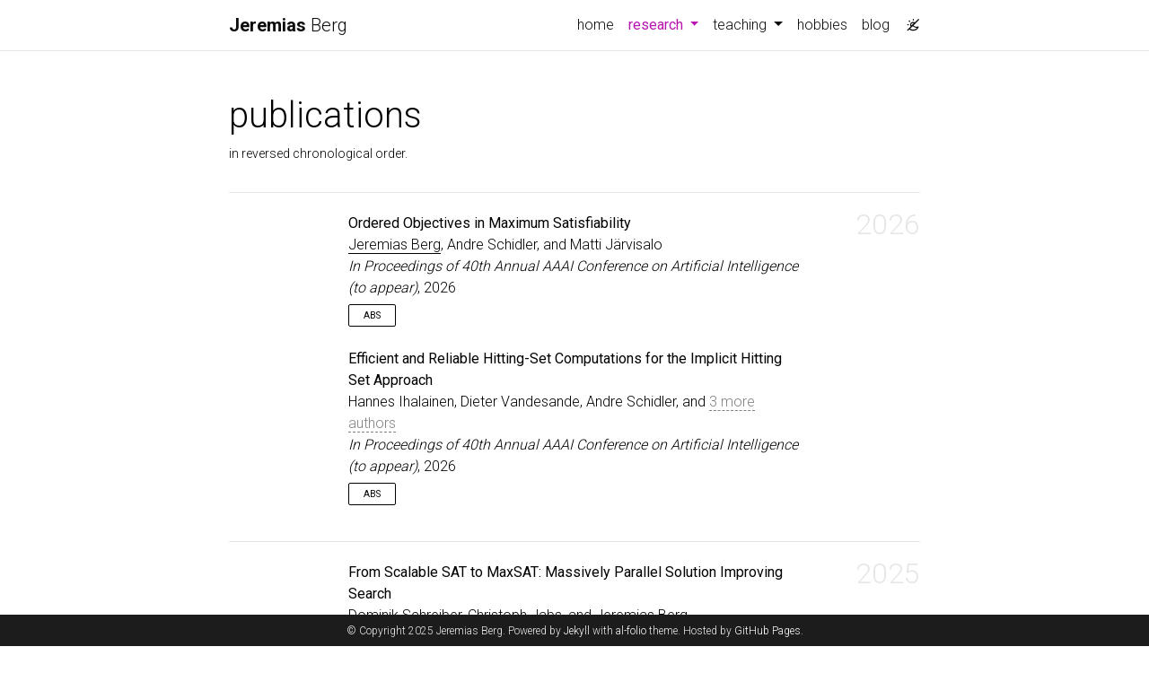

--- FILE ---
content_type: text/html; charset=utf-8
request_url: https://jeremiasberg.com/publications/
body_size: 20119
content:
<!DOCTYPE html> <html lang="en"> <head> <meta http-equiv="Content-Type" content="text/html; charset=UTF-8"> <meta charset="utf-8"> <meta name="viewport" content="width=device-width, initial-scale=1, shrink-to-fit=no"> <meta http-equiv="X-UA-Compatible" content="IE=edge"> <title> publications | Jeremias Berg </title> <meta name="author" content="Jeremias Berg"> <meta name="description" content="in reversed chronological order."> <meta name="keywords" content="Helsinki University, MaxSAT, PBO, Combinatorial Optimization"> <link rel="stylesheet" href="/assets/css/bootstrap.min.css?a4b3f509e79c54a512b890d73235ef04"> <link rel="stylesheet" href="https://cdn.jsdelivr.net/npm/mdbootstrap@4.20.0/css/mdb.min.css" integrity="sha256-jpjYvU3G3N6nrrBwXJoVEYI/0zw8htfFnhT9ljN3JJw=" crossorigin="anonymous"> <link defer rel="stylesheet" href="/assets/css/academicons.min.css?f0b7046b84e425c55f3463ac249818f5"> <link defer rel="stylesheet" type="text/css" href="https://fonts.googleapis.com/css?family=Roboto:300,400,500,700|Roboto+Slab:100,300,400,500,700|Material+Icons&amp;display=swap"> <link defer rel="stylesheet" href="/assets/css/jekyll-pygments-themes-github.css?591dab5a4e56573bf4ef7fd332894c99" media="" id="highlight_theme_light"> <link rel="shortcut icon" href="/assets/img/fav_icon.jpg?4cbce1206ffd9ede9ec2cda507b0ebf8"> <link rel="stylesheet" href="/assets/css/main.css?d41d8cd98f00b204e9800998ecf8427e"> <link rel="canonical" href="https://jeremiasberg.com/publications/"> <script src="/assets/js/theme.js?9a0c749ec5240d9cda97bc72359a72c0"></script> <link defer rel="stylesheet" href="/assets/css/jekyll-pygments-themes-native.css?5847e5ed4a4568527aa6cfab446049ca" media="none" id="highlight_theme_dark"> <script>initTheme();</script> </head> <body class="fixed-top-nav "> <header> <nav id="navbar" class="navbar navbar-light navbar-expand-sm fixed-top" role="navigation"> <div class="container"> <a class="navbar-brand title font-weight-lighter" href="/"> <span class="font-weight-bold">Jeremias</span> Berg </a> <button class="navbar-toggler collapsed ml-auto" type="button" data-toggle="collapse" data-target="#navbarNav" aria-controls="navbarNav" aria-expanded="false" aria-label="Toggle navigation"> <span class="sr-only">Toggle navigation</span> <span class="icon-bar top-bar"></span> <span class="icon-bar middle-bar"></span> <span class="icon-bar bottom-bar"></span> </button> <div class="collapse navbar-collapse text-right" id="navbarNav"> <ul class="navbar-nav ml-auto flex-nowrap"> <li class="nav-item "> <a class="nav-link" href="/">home </a> </li> <li class="nav-item dropdown active"> <a class="nav-link dropdown-toggle" href="#" id="navbarDropdown" role="button" data-toggle="dropdown" aria-haspopup="true" aria-expanded="false">research <span class="sr-only">(current)</span> </a> <div class="dropdown-menu dropdown-menu-right" aria-labelledby="navbarDropdown"> <a class="dropdown-item " href="/affiliations">affiliations &amp; research visits</a> <div class="dropdown-divider"></div> <a class="dropdown-item " href="/acknowledgements/">acknowledgements</a> <div class="dropdown-divider"></div> <a class="dropdown-item " href="/outreach-activities/">outreach &amp; other activities</a> <div class="dropdown-divider"></div> <a class="dropdown-item active" href="/publications/">publications</a> <div class="dropdown-divider"></div> <a class="dropdown-item " href="/presentations/">presentations</a> <div class="dropdown-divider"></div> <a class="dropdown-item " href="/software/">software</a> <div class="dropdown-divider"></div> </div> </li> <li class="nav-item dropdown "> <a class="nav-link dropdown-toggle" href="#" id="navbarDropdown" role="button" data-toggle="dropdown" aria-haspopup="true" aria-expanded="false">teaching </a> <div class="dropdown-menu dropdown-menu-right" aria-labelledby="navbarDropdown"> <a class="dropdown-item " href="/teaching/">courses and material</a> <div class="dropdown-divider"></div> <a class="dropdown-item " href="/supervision/">supervision</a> </div> </li> <li class="nav-item "> <a class="nav-link" href="/hobbies/">hobbies </a> </li> <li class="nav-item "> <a class="nav-link" href="/blog/">blog </a> </li> <li class="toggle-container"> <button id="light-toggle" title="Change theme"> <i class="ti ti-sun-moon" id="light-toggle-system"></i> <i class="ti ti-moon-filled" id="light-toggle-dark"></i> <i class="ti ti-sun-filled" id="light-toggle-light"></i> </button> </li> </ul> </div> </div> </nav> <progress id="progress" value="0"> <div class="progress-container"> <span class="progress-bar"></span> </div> </progress> </header> <div class="container mt-5" role="main"> <div class="post"> <header class="post-header"> <h1 class="post-title">publications</h1> <p class="post-description">in reversed chronological order.</p> </header> <article> <div class="publications"> <h2 class="bibliography">2026</h2> <ol class="bibliography"> <li> <div class="row"> <div class="col col-sm-2 abbr"> </div> <div id="Berg_Schidler_Jarvisalo_2026" class="col-sm-8"> <div class="title">Ordered Objectives in Maximum Satisfiability</div> <div class="author"> <em>Jeremias Berg</em>, Andre Schidler, and Matti Järvisalo </div> <div class="periodical"> <em>In Proceedings of 40th Annual AAAI Conference on Artificial Intelligence (to appear)</em>, 2026 </div> <div class="periodical"> </div> <div class="links"> <a class="abstract btn btn-sm z-depth-0" role="button">Abs</a> </div> <div class="abstract hidden"> <p>Maximum satisfiability (MaxSAT) is a viable approach to solving NP-hard combinatorial optimization problems through propositional encodings. Understanding how problem structure and encodings impact the behaviour of different MaxSAT solving algorithms is an important challenge. In this work, we identify MaxSAT instances in which the constraints entail an ordering of the objective variables as an interesting instance class from the perspectives of problem structure and MaxSAT solving. From the problem structure perspective, we show that a non-negligible percentage of instances in commonly used MaxSAT benchmark sets have ordered objectives and further identify various examples of such problem domains to which MaxSAT solvers have been successfully applied. From the algorithmic perspective, we argue that MaxSAT instances with ordered objectives, provided an ordering, can be solved (at least) as efficiently with a very simplistic algorithmic approach as with modern core-based MaxSAT solving algorithms. We show empirically that state-of-the-art MaxSAT solvers suffer from overheads and are outperformed by the simplistic approach on real-world optimization problems with ordered objectives.</p> </div> </div> </div> </li> <li> <div class="row"> <div class="col col-sm-2 abbr"> </div> <div id="Ihalainen_Vandesande_Schidler_Berg_Bogaerts_Jarvisalo_2026" class="col-sm-8"> <div class="title">Efficient and Reliable Hitting-Set Computations for the Implicit Hitting Set Approach</div> <div class="author"> Hannes Ihalainen, Dieter Vandesande, Andre Schidler, and <span class="more-authors" title="click to view 3 more authors" onclick=" var element=$(this); element.attr('title', ''); var more_authors_text=element.text() == '3 more authors' ? 'Jeremias Berg, Bart Bogaerts, Matti Järvisalo' : '3 more authors'; var cursorPosition=0; var textAdder=setInterval(function(){ element.html(more_authors_text.substring(0, cursorPosition + 1)); if (++cursorPosition == more_authors_text.length){ clearInterval(textAdder); } }, '10'); ">3 more authors</span> </div> <div class="periodical"> <em>In Proceedings of 40th Annual AAAI Conference on Artificial Intelligence (to appear)</em>, 2026 </div> <div class="periodical"> </div> <div class="links"> <a class="abstract btn btn-sm z-depth-0" role="button">Abs</a> </div> <div class="abstract hidden"> <p>The implicit hitting set (IHS) approach offers a general framework for solving computationally hard combinatorial optimization problems declaratively. IHS iterates between a decision oracle used for extracting sources of inconsistency and an optimizer for computing so-called hitting sets (HSs) over the accumulated sources of inconsistency. While the decision oracle is language-specific, %to the declarative language at hand, the optimizer is usually instantiated through integer programming.We explore alternative algorithmic techniques for hitting set optimization based on different ways of employing pseudo-Boolean (PB) reasoning as well as stochastic local search. We extensively evaluate the practical feasibility of the alternatives in particular in the context of pseudo-Boolean (\mbox0–1 IP) optimization as one of the most recent instantiations of IHS. Highlighting a trade-off between efficiency and reliability, while a commercial IP solver turns out to remain the most effective way to instantiate HS computations, it can cause correctness issues due to numerical instability; in fact, we show that exact HS computations instantiated via PB reasoning can be made competitive with a numerically exact IP solver. Furthermore, the use of PB reasoning as a basis for HS computations allows for obtaining certificates for the correctness of IHS computations, generally applicable to any IHS instantiation in which reasoning in the declarative language at hand can be captured in the PB-based proof format we employ.</p> </div> </div> </div> </li> </ol> <h2 class="bibliography">2025</h2> <ol class="bibliography"> <li> <div class="row"> <div class="col col-sm-2 abbr"> </div> <div id="Schreiber_Jabs_Berg_2025" class="col-sm-8"> <div class="title">From Scalable SAT to MaxSAT: Massively Parallel Solution Improving Search</div> <div class="author"> Dominik Schreiber, Christoph Jabs, and <em>Jeremias Berg</em> </div> <div class="periodical"> <em>Proceedings of the International Symposium on Combinatorial Search</em>, 2025 </div> <div class="periodical"> </div> <div class="links"> <a class="abstract btn btn-sm z-depth-0" role="button">Abs</a> <a href="https://doi.org/10.1609/socs.v18i1.35984" class="btn btn-sm z-depth-0" role="button" rel="external nofollow noopener" target="_blank">DOI</a> <a href="https://ojs.aaai.org/index.php/SOCS/article/view/35984/38139" class="btn btn-sm z-depth-0" role="button" rel="external nofollow noopener" target="_blank">PDF</a> </div> <div class="abstract hidden"> <p>Maximum Satisfiability (MaxSAT) is an essential framework for combinatorial optimization at the core of automated reasoning. However, to date, no notable parallelizations with convincing scaling behaviour exist. We suggest to exploit and transfer recent advances in massively parallel SAT solving to perform scalable solution improving search (SIS) for MaxSAT solving. Building upon the distributed job scheduling and SAT solving platform Mallob, we present the first MaxSAT solver that scales to hundreds of cores through a careful combination of parallel and distributed incremental SAT solving, task parallelism and flexible load balancing, and clause sharing within and across SAT solving tasks. Experiments on up to 768 cores (16 nodes) show that our approach clearly outscales state-of-the-art SIS-based MaxSAT solvers, marking a new baseline for parallel MaxSAT solving.</p> </div> </div> </div> </li> <li> <div class="row"> <div class="col col-sm-2 abbr"> </div> <div id="DBLP:conf/cp/IhalainenBJ025" class="col-sm-8"> <div class="title">Symmetric Core Learning for Pseudo-Boolean Optimization by Implicit Hitting Sets</div> <div class="author"> Hannes Ihalainen, <em>Jeremias Berg</em>, Matti Järvisalo, and <span class="more-authors" title="click to view 1 more author" onclick=" var element=$(this); element.attr('title', ''); var more_authors_text=element.text() == '1 more author' ? 'Bart Bogaerts' : '1 more author'; var cursorPosition=0; var textAdder=setInterval(function(){ element.html(more_authors_text.substring(0, cursorPosition + 1)); if (++cursorPosition == more_authors_text.length){ clearInterval(textAdder); } }, '10'); ">1 more author</span> </div> <div class="periodical"> <em>In 31st International Conference on Principles and Practice of Constraint Programming, CP 2025, August 10-15, 2025, Glasgow, Scotland</em>, 2025 </div> <div class="periodical"> </div> <div class="links"> <a class="abstract btn btn-sm z-depth-0" role="button">Abs</a> <a href="https://doi.org/10.4230/LIPICS.CP.2025.15" class="btn btn-sm z-depth-0" role="button" rel="external nofollow noopener" target="_blank">DOI</a> <a href="https://drops.dagstuhl.de/storage/00lipics/lipics-vol340-cp2025/LIPIcs.CP.2025.15/LIPIcs.CP.2025.15.pdf" class="btn btn-sm z-depth-0" role="button" rel="external nofollow noopener" target="_blank">PDF</a> </div> <div class="abstract hidden"> <p>We propose symmetric core learning (SCL) as a novel approach to making the implicit hitting set approach (IHS) to constraint optimization more symmetry-aware. SCL has the potential of significantly reducing the number of iterations and, in particular, the number of calls to an NP decision solver for extracting individual unsatisfiable cores. As the technique is focused on generating symmetric cores to the hitting set component of IHS, SCL is generally applicable in IHS-style search for essentially any constraint optimization paradigm. In this work, we focus in particular on integrating SCL to IHS for pseudo-Boolean optimization (PBO), as earlier proposed static symmetry breaking through lex-leader constraints generated before search turns out to often degrade the performance of the IHS approach to PBO. In contrast, we show that SCL can improve the runtime performance of a state-of-the-art IHS approach to PBO and generally does not impose significant overhead in terms of runtime performance.</p> </div> </div> </div> </li> <li> <div class="row"> <div class="col col-sm-2 abbr"> </div> <div id="DBLP:conf/cp/LubkeB25" class="col-sm-8"> <div class="title">SLS-Enhanced Core-Boosted Linear Search for Anytime Maximum Satisfiability</div> <div class="author"> Ole Lübke, and <em>Jeremias Berg</em> </div> <div class="periodical"> <em>In 31st International Conference on Principles and Practice of Constraint Programming, CP 2025, August 10-15, 2025, Glasgow, Scotland</em>, 2025 </div> <div class="periodical"> </div> <div class="links"> <a class="abstract btn btn-sm z-depth-0" role="button">Abs</a> <a href="https://doi.org/10.4230/LIPICS.CP.2025.28" class="btn btn-sm z-depth-0" role="button" rel="external nofollow noopener" target="_blank">DOI</a> <a href="https://drops.dagstuhl.de/storage/00lipics/lipics-vol340-cp2025/LIPIcs.CP.2025.28/LIPIcs.CP.2025.28.pdf" class="btn btn-sm z-depth-0" role="button" rel="external nofollow noopener" target="_blank">PDF</a> </div> <div class="abstract hidden"> <p>Maximum Satisfiability (MaxSAT), the constraint paradigm of minimizing a linear expression over Boolean (0-1) variables subject to a set of propositional clauses, is today used for solving NP-hard combinatorial optimization problems in various domains. Especially anytime MaxSAT solvers that compute low-cost solutions within a limited available computational time have significantly improved in recent years. Such solvers can be divided into SAT-based methods that use sophisticated reasoning, and stochastic local search (SLS) methods that heuristically explore the search space. The two are complementary; roughly speaking, SLS struggles with finding feasible solutions, and SAT-based methods with minimizing cost. Consequently, most state-of-the-art anytime MaxSAT solvers run SLS before a SAT-based algorithm with minimal communication between the two. In this paper, we aim to harness the complementary strengths of SAT-based, and SLS approaches in the context of anytime MaxSAT. More precisely, we describe several ways to enhance the performance of the so-called core-boosted linear search algorithm for anytime MaxSAT with SLS techniques. Core-boosted linear search is a three-phase algorithm where each phase uses different types of reasoning. Beyond MaxSAT, core-boosted search has also been successful in the related paradigms of pseudo-boolean optimization and constraint programming. We describe how an SLS approach to MaxSAT can be tightly integrated with all three phases of the algorithm, resulting in non-trivial information exchange in both directions between the SLS algorithm and the reasoning methods. We evaluate our techniques on standard benchmarks from the latest MaxSAT Evaluation and demonstrate that our techniques can noticeably improve on implementations of core-boosted search and SLS.</p> </div> </div> </div> </li> <li> <div class="row"> <div class="col col-sm-2 abbr"> </div> <div id="DBLP:conf/sat/2025" class="col-sm-8"> <div class="title">28th International Conference on Theory and Applications of Satisfiability Testing, SAT 2025, August 12-15, 2025, Glasgow, Scotland</div> <div class="author"> </div> <div class="periodical"> 2025 </div> <div class="periodical"> </div> <div class="links"> <a href="https://www.dagstuhl.de/dagpub/978-3-95977-381-2" class="btn btn-sm z-depth-0" role="button" rel="external nofollow noopener" target="_blank">PDF</a> </div> </div> </div> </li> <li> <div class="row"> <div class="col col-sm-2 abbr"> </div> <div id="tacas" class="col-sm-8"> <div class="title">Certifying Pareto-Optimality in Multi-Objective Maximum Satisfiability</div> <div class="author"> Christoph Jabs, <em>Jeremias Berg</em>, Bart Bogaerts, and <span class="more-authors" title="click to view 1 more author" onclick=" var element=$(this); element.attr('title', ''); var more_authors_text=element.text() == '1 more author' ? 'Matti Järvisalo' : '1 more author'; var cursorPosition=0; var textAdder=setInterval(function(){ element.html(more_authors_text.substring(0, cursorPosition + 1)); if (++cursorPosition == more_authors_text.length){ clearInterval(textAdder); } }, '10'); ">1 more author</span> </div> <div class="periodical"> <em>In 31st International Conference on Tools and Algorithms for the Construction and Analysis of Systems</em>, 2025 </div> <div class="periodical"> </div> <div class="links"> <a class="abstract btn btn-sm z-depth-0" role="button">Abs</a> <a href="https://link.springer.com/chapter/10.1007/978-3-031-90653-4_6" class="btn btn-sm z-depth-0" role="button" rel="external nofollow noopener" target="_blank">PDF</a> </div> <div class="abstract hidden"> <p> Due to the wide employment of automated reasoning in the analysis and construction of correct systems, the results reported by automated reasoning engines must be trustworthy. For Boolean satisfiability (SAT) solvers—and more recently SAT-based maximum satisfiability (MaxSAT) solvers—trustworthiness is obtained by integrating proof logging into solvers, making solvers capable of emitting machine-verifiable proofs to certify correctness of the reasoning steps performed. In this work, we enable for the first time proof logging based on the VeriPB proof format for multi-objective MaxSAT (MO-MaxSAT) optimization techniques. Although VeriPB does not offer direct support for multiobjective problems, we detail how preorders in VeriPB can be used to provide certificates for MO-MaxSAT algorithms computing a representative solution for each element in the non-dominated set of the search space under Pareto-optimality, without extending the VeriPB format or the proof checker. By implementing VeriPB proof logging into a state-of-the-art multi-objective MaxSAT solver,we show empirically that proof logging can be made scalable for MO-MaxSAT with reasonable overhead. </p> </div> </div> </div> </li> </ol> <h2 class="bibliography">2024</h2> <ol class="bibliography"> <li> <div class="row"> <div class="col col-sm-2 abbr"> </div> <div id="DBLP:conf/cp/Berg0NOPV24" class="col-sm-8"> <div class="title">Certifying Without Loss of Generality Reasoning in Solution-Improving Maximum Satisfiability</div> <div class="author"> <em>Jeremias Berg</em>, Bart Bogaerts, Jakob Nordström, and <span class="more-authors" title="click to view 3 more authors" onclick=" var element=$(this); element.attr('title', ''); var more_authors_text=element.text() == '3 more authors' ? 'Andy Oertel, Tobias Paxian, Dieter Vandesande' : '3 more authors'; var cursorPosition=0; var textAdder=setInterval(function(){ element.html(more_authors_text.substring(0, cursorPosition + 1)); if (++cursorPosition == more_authors_text.length){ clearInterval(textAdder); } }, '10'); ">3 more authors</span> </div> <div class="periodical"> <em>In 30th International Conference on Principles and Practice of Constraint Programming, CP 2024, September 2-6, 2024, Girona, Spain,</em>, 2024 </div> <div class="periodical"> </div> <div class="links"> <a class="abstract btn btn-sm z-depth-0" role="button">Abs</a> <a href="https://drops.dagstuhl.de/entities/document/10.4230/LIPIcs.CP.2024.4" class="btn btn-sm z-depth-0" role="button" rel="external nofollow noopener" target="_blank">PDF</a> <a href="https://zenodo.org/records/12591387" class="btn btn-sm z-depth-0" role="button" rel="external nofollow noopener" target="_blank">Code</a> </div> <div class="abstract hidden"> <p> Proof logging has long been the established method to certify correctness of Boolean satisfiability (SAT) solvers, but has only recently been introduced for SAT-based optimization (MaxSAT). The focus of this paper is solution-improving search (SIS), in which a SAT solver is iteratively queried for increasingly better solutions until an optimal one is found. A challenging aspect of modern SIS solvers is that they make use of complex “without loss of generality” arguments that are quite involved to understand even at a human meta-level, let alone to express in a simple, machine-verifiable proof. In this work, we develop pseudo-Boolean proof logging methods for solution-improving MaxSAT solving, and use them to produce acertifying version of the state-of-the-art solver pacose with veripb proofs. Our experimental evaluation demonstrates that this approach works in practice. We hope that this is yet another step towards general adoption of proof logging in MaxSAT solving. </p> </div> </div> </div> </li> <li> <div class="row"> <div class="col col-sm-2 abbr"> </div> <div id="JAIR2024-B" class="col-sm-8"> <div class="title">From Single-Objective to Bi-Objective Maximum Satisfiability Solving</div> <div class="author"> Christoph Jabs, <em>Jeremias Berg</em>, Andreas Niskanen, and <span class="more-authors" title="click to view 1 more author" onclick=" var element=$(this); element.attr('title', ''); var more_authors_text=element.text() == '1 more author' ? 'Matti Järvisalo' : '1 more author'; var cursorPosition=0; var textAdder=setInterval(function(){ element.html(more_authors_text.substring(0, cursorPosition + 1)); if (++cursorPosition == more_authors_text.length){ clearInterval(textAdder); } }, '10'); ">1 more author</span> </div> <div class="periodical"> <em>Journal of Artificial Intelligence Research</em>, 2024 </div> <div class="periodical"> </div> <div class="links"> <a class="abstract btn btn-sm z-depth-0" role="button">Abs</a> <a href="https://jair.org/index.php/jair/article/view/15333/27066" class="btn btn-sm z-depth-0" role="button" rel="external nofollow noopener" target="_blank">PDF</a> <a href="https://bitbucket.org/coreo-group/bioptsat/src/master/" class="btn btn-sm z-depth-0" role="button" rel="external nofollow noopener" target="_blank">Code</a> </div> <div class="abstract hidden"> <p>The declarative approach is key to efficiently finding optimal solutions to various types of NP-hard real-world combinatorial optimization problems. Most work on practical declarative solvers—ranging from classical integer programming to finite-domain constraint optimization and maximum satisfiability (MaxSAT)—has focused on optimization under a single objective; fewer advances have been made towards efficient declarative techniques for multi-objective optimization problems. Motivated by significant recent advances in practical solvers for MaxSAT, in this work we develop BiOptSat, an exact declarative approach for finding Pareto-optimal solutions to bi-objective optimization problems, with propositional logic as the underlying constraint language. BiOptSat can be viewed as an instantiation of the lexicographic method. The approach makes use of a single Boolean satisfiability solver that is incrementally employed throughout the entire search procedure, allowing for finding a single Pareto-optimal solution, finding one representative solution for each non-dominated point, and enumerating all Pareto-optimal solutions. We detail several algorithmic instantiations of BiOptSat, each building on recent algorithms proposed for single-objective MaxSAT. We empirically evaluate the instantiations compared to recently-proposed alternative approaches to multi-objective MaxSAT solving on several real-world domains from the literature, showing the practical benefits of our approach.</p> </div> </div> </div> </li> <li> <div class="row"> <div class="col col-sm-2 abbr"> </div> <div id="JAIR2024-A" class="col-sm-8"> <div class="title">Unifying SAT-Based Approaches to Maximum Satisfiability Solving</div> <div class="author"> Hannes Ihalainen, <em>Jeremias Berg</em>, and Matti Järvisalo </div> <div class="periodical"> <em>Journal of Artificial Intelligence Research</em>, 2024 </div> <div class="periodical"> </div> <div class="links"> <a class="abstract btn btn-sm z-depth-0" role="button">Abs</a> <a href="https://www.jair.org/index.php/jair/article/view/15986/27058" class="btn btn-sm z-depth-0" role="button" rel="external nofollow noopener" target="_blank">PDF</a> <a href="https://bitbucket.org/coreo-group/cgss2/src/abstcg/" class="btn btn-sm z-depth-0" role="button" rel="external nofollow noopener" target="_blank">Code</a> </div> <div class="abstract hidden"> <p>Maximum satisfiability (MaxSAT), employing propositional logic as the declarative language of choice, has turned into a viable approach to solving NP-hard optimization problems arising from artificial intelligence and other real-world settings. A key contributing factor to the success of MaxSAT is the rise of increasingly effective exact solvers that are based on iterative calls to a Boolean satisfiability (SAT) solver. The three types of SAT-based MaxSAT solving approaches, each with its distinguishing features, implemented in current state-of-the-art MaxSAT solvers are the core-guided, the implicit hitting set (IHS), and the objective-bounding approaches. The objective-bounding approach is based on directly searching over the objective function range by iteratively querying a SAT solver if the MaxSAT instance at hand has a solution under different bounds on the objective. In contrast, both core-guided and IHS are so-called unsatisfiability-based approaches that employ a SAT solver as an unsatisfiable core extractor to determine sources of inconsistencies, but critically differ in how the found unsatisfiable cores are made use of towards finding a provably optimal solution. Furthermore, a variety of different algorithmic variants of the core-guided approach in particular have been proposed and implemented in solvers. It is well-acknowledged that each of the three approaches has its advantages and disadvantages, which is also witnessed by instance and problem-domain specific runtime performance differences (and at times similarities) of MaxSAT solvers implementing variants of the approaches. However, the questions of to what extent the approaches are fundamentally different and how the benefits of the individual methods could be combined in a single algorithmic approach are currently not fully understood. In this work, we approach these questions by developing UniMaxSAT, a general unifying algorithmic framework. Based on the recent notion of abstract cores, UniMaxSAT captures in general core-guided, IHS and objective-bounding computations. The framework offers a unified way of establishing quite generally the correctness of the current approaches. We illustrate this by formally showing that UniMaxSAT can simulate the computations of various algorithmic instantiations of the three types of MaxSAT solving approaches. Furthermore, UniMaxSAT can be instantiated in novel ways giving rise to new algorithmic variants of the approaches. We illustrate this aspect by developing a prototype implementation of an algorithmic variant for MaxSAT based on the framework.</p> </div> </div> </div> </li> <li> <div class="row"> <div class="col col-sm-2 abbr"> </div> <div id="DBLP:conf/ijcar/IhalainenOTBJMN24" class="col-sm-8"> <div class="title">Certified MaxSAT Preprocessing</div> <div class="author"> Hannes Ihalainen, Andy Oertel, Yong Kiam Tan, and <span class="more-authors" title="click to view 4 more authors" onclick=" var element=$(this); element.attr('title', ''); var more_authors_text=element.text() == '4 more authors' ? 'Jeremias Berg, Matti Järvisalo, Magnus O. Myreen, Jakob Nordström' : '4 more authors'; var cursorPosition=0; var textAdder=setInterval(function(){ element.html(more_authors_text.substring(0, cursorPosition + 1)); if (++cursorPosition == more_authors_text.length){ clearInterval(textAdder); } }, '10'); ">4 more authors</span> </div> <div class="periodical"> <em>In Automated Reasoning - 12th International Joint Conference, IJCAR 2024, Nancy, France, July 3-6, 2024, Proceedings, Part I</em>, 2024 </div> <div class="periodical"> </div> <div class="links"> <a class="abstract btn btn-sm z-depth-0" role="button">Abs</a> <a href="https://doi.org/10.1007/978-3-031-63498-7_24" class="btn btn-sm z-depth-0" role="button" rel="external nofollow noopener" target="_blank">DOI</a> <a href="https://www.cs.helsinki.fi/u/jezberg/papers/IJCAR2024_Ihalainen_Ortell_Tan_Berg_Jarvisalo_Myreen_Nordstrom.pdf" class="btn btn-sm z-depth-0" role="button" rel="external nofollow noopener" target="_blank">PDF</a> <a href="https://zenodo.org/records/10630852" class="btn btn-sm z-depth-0" role="button" rel="external nofollow noopener" target="_blank">Code</a> </div> <div class="abstract hidden"> <p>Building on the progress in Boolean satisfiability (SAT) solving over the last decades, maximum satisfiability (MaxSAT) has become a viable approach for solving NP-hard optimization problems. However, ensuring correctness of MaxSAT solvers has remained a considerable concern. For SAT, this is largely a solved problem thanks to the use of proof logging, meaning that solvers emit machine-verifiable proofs to certify correctness. However, for MaxSAT, proof logging solvers have started being developed only very recently. Moreover, these nascent efforts have only targeted the core solving process, ignoring the preprocessing phase where input problem instances can be substantially reformulated before being passed on to the solver proper. In this work, we demonstrate how pseudo-Boolean proof logging can be used to certify the correctness of a wide range of modern MaxSAT preprocessing techniques. By combining and extending the VeriPB and CakePB tools, we provide formally verified end-to-end proof checking that the input and preprocessed output MaxSAT problem instances have the same optimal value. An extensive evaluation on applied MaxSAT benchmarks shows that our approach is feasible in practice.</p> </div> </div> </div> </li> <li> <div class="row"> <div class="col col-sm-2 abbr"> </div> <div id="DBLP:conf/cpaior/JabsBJ24" class="col-sm-8"> <div class="title">Core Boosting in SAT-Based Multi-objective Optimization</div> <div class="author"> Christoph Jabs, <em>Jeremias Berg</em>, and Matti Järvisalo </div> <div class="periodical"> <em>In Integration of Constraint Programming, Artificial Intelligence, and Operations Research - 21st International Conference, CPAIOR 2024, Uppsala, Sweden, May 28-31, 2024, Proceedings, Part II</em>, 2024 </div> <div class="periodical"> </div> <div class="links"> <a class="abstract btn btn-sm z-depth-0" role="button">Abs</a> <a href="https://doi.org/10.1007/978-3-031-60599-4_1" class="btn btn-sm z-depth-0" role="button" rel="external nofollow noopener" target="_blank">DOI</a> <a href="https://www.cs.helsinki.fi/u/jezberg/papers/CPAIOR2024-Jabs-Berg-Jarvisalo.pdf" class="btn btn-sm z-depth-0" role="button" rel="external nofollow noopener" target="_blank">PDF</a> <a href="https://bitbucket.org/coreo-group/scuttle/src/main/" class="btn btn-sm z-depth-0" role="button" rel="external nofollow noopener" target="_blank">Code</a> </div> <div class="abstract hidden"> <p> Maximum satisfiability (MaxSAT) constitutes today a successful approach to solving various real-world optimization problems through propositional encodings. Building on this success, approaches have recently been proposed for finding Pareto-optimal solutions to multi-objective MaxSAT (MO-MaxSAT) instances, i.e., propositional encodings under multiple objective functions. In this work, we propose \emphcore boosting as a reformulation/preprocessing technique for improving the runtime performance of MO-MaxSAT solvers. Core boosting in the multi-objective setting allows for shrinking the ranges of the multiple objectives at hand, which can be particularly beneficial for MO-MaxSAT relying on search that requires enforcing increasingly tighter objective bounds through propositional encodings. We show that core boosting is effective in improving the runtime performance of SAT-based MO-MaxSAT solvers typically with little overhead.</p> </div> </div> </div> </li> </ol> <h2 class="bibliography">2023</h2> <ol class="bibliography"> <li> <div class="row"> <div class="col col-sm-2 abbr"> </div> <div id="DBLP:conf/cp/JabsBIJ23" class="col-sm-8"> <div class="title">Preprocessing in SAT-Based Multi-Objective Combinatorial Optimization</div> <div class="author"> Christoph Jabs, <em>Jeremias Berg</em>, Hannes Ihalainen, and <span class="more-authors" title="click to view 1 more author" onclick=" var element=$(this); element.attr('title', ''); var more_authors_text=element.text() == '1 more author' ? 'Matti Järvisalo' : '1 more author'; var cursorPosition=0; var textAdder=setInterval(function(){ element.html(more_authors_text.substring(0, cursorPosition + 1)); if (++cursorPosition == more_authors_text.length){ clearInterval(textAdder); } }, '10'); ">1 more author</span> </div> <div class="periodical"> <em>In 29th International Conference on Principles and Practice of Constraint Programming, CP 2023, August 27-31, 2023, Toronto, Canada</em>, 2023 </div> <div class="periodical"> </div> <div class="links"> <a class="abstract btn btn-sm z-depth-0" role="button">Abs</a> <a href="https://doi.org/10.4230/LIPICS.CP.2023.18" class="btn btn-sm z-depth-0" role="button" rel="external nofollow noopener" target="_blank">DOI</a> <a class="bibtex btn btn-sm z-depth-0" role="button">Bib</a> <a href="https://doi.org/10.4230/LIPIcs.CP.2023.18" class="btn btn-sm z-depth-0" role="button" rel="external nofollow noopener" target="_blank">PDF</a> <a href="https://bitbucket.org/coreo-group/maxpre2/src/master/?search_id=2120ff9e-7d61-4ca2-b867-25512033749a" class="btn btn-sm z-depth-0" role="button" rel="external nofollow noopener" target="_blank">Code</a> </div> <div class="abstract hidden"> <p>Building on Boolean satisfiability (SAT) and maximum satisfiability (MaxSAT) solving algorithms, several approaches to computing Pareto-optimal MaxSAT solutions under multiple objectives have been recently proposed. However, preprocessing in (Max)SAT-based multi-objective optimization remains so-far unexplored. Generalizing clause redundancy to the multi-objective setting, we establish provably-correct liftings of MaxSAT preprocessing techniques for multi-objective MaxSAT in terms of computing Pareto-optimal solutions. We also establish preservation of Pareto-MCSes - the multi-objective lifting of minimal correction sets tightly connected to optimal MaxSAT solutions - as a distinguishing feature between different redundancy notions in the multi-objective setting. Furthermore, we provide a first empirical evaluation of the effect of preprocessing on instance sizes and multi-objective MaxSAT solvers.</p> </div> <div class="bibtex hidden"> <figure class="highlight"><pre><code class="language-bibtex" data-lang="bibtex"><span class="nc">@inproceedings</span><span class="p">{</span><span class="nl">DBLP:conf/cp/JabsBIJ23</span><span class="p">,</span>
  <span class="na">author</span> <span class="p">=</span> <span class="s">{Jabs, Christoph and Berg, Jeremias and Ihalainen, Hannes and J{\"{a}}rvisalo, Matti}</span><span class="p">,</span>
  <span class="na">bibsource</span> <span class="p">=</span> <span class="s">{dblp computer science bibliography, https://dblp.org}</span><span class="p">,</span>
  <span class="na">biburl</span> <span class="p">=</span> <span class="s">{https://dblp.org/rec/conf/cp/JabsBIJ23.bib}</span><span class="p">,</span>
  <span class="na">booktitle</span> <span class="p">=</span> <span class="s">{29th International Conference on Principles and Practice of Constraint Programming, {CP} 2023, August 27-31, 2023, Toronto, Canada}</span><span class="p">,</span>
  <span class="na">date-added</span> <span class="p">=</span> <span class="s">{2024-01-18 20:06:33 +0200}</span><span class="p">,</span>
  <span class="na">date-modified</span> <span class="p">=</span> <span class="s">{2024-01-18 20:06:33 +0200}</span><span class="p">,</span>
  <span class="na">doi</span> <span class="p">=</span> <span class="s">{10.4230/LIPICS.CP.2023.18}</span><span class="p">,</span>
  <span class="na">editor</span> <span class="p">=</span> <span class="s">{Yap, Roland H. C.}</span><span class="p">,</span>
  <span class="na">pages</span> <span class="p">=</span> <span class="s">{18:1--18:20}</span><span class="p">,</span>
  <span class="na">publisher</span> <span class="p">=</span> <span class="s">{Schloss Dagstuhl - Leibniz-Zentrum f{\"{u}}r Informatik}</span><span class="p">,</span>
  <span class="na">series</span> <span class="p">=</span> <span class="s">{LIPIcs}</span><span class="p">,</span>
  <span class="na">timestamp</span> <span class="p">=</span> <span class="s">{Sun, 12 Nov 2023 02:13:20 +0100}</span><span class="p">,</span>
  <span class="na">title</span> <span class="p">=</span> <span class="s">{Preprocessing in SAT-Based Multi-Objective Combinatorial Optimization}</span><span class="p">,</span>
  <span class="na">url</span> <span class="p">=</span> <span class="s">{https://doi.org/10.4230/LIPIcs.CP.2023.18}</span><span class="p">,</span>
  <span class="na">volume</span> <span class="p">=</span> <span class="s">{280}</span><span class="p">,</span>
  <span class="na">year</span> <span class="p">=</span> <span class="s">{2023}</span><span class="p">,</span>
  <span class="na">bdsk-url-1</span> <span class="p">=</span> <span class="s">{https://doi.org/10.4230/LIPIcs.CP.2023.18}</span>
<span class="p">}</span></code></pre></figure> </div> </div> </div> </li> <li> <div class="row"> <div class="col col-sm-2 abbr"> </div> <div id="DBLP:conf/cade/BergBNOV23" class="col-sm-8"> <div class="title">Certified Core-Guided MaxSAT Solving</div> <div class="author"> <em>Jeremias Berg</em>, Bart Bogaerts, Jakob Nordström, and <span class="more-authors" title="click to view 2 more authors" onclick=" var element=$(this); element.attr('title', ''); var more_authors_text=element.text() == '2 more authors' ? 'Andy Oertel, Dieter Vandesande' : '2 more authors'; var cursorPosition=0; var textAdder=setInterval(function(){ element.html(more_authors_text.substring(0, cursorPosition + 1)); if (++cursorPosition == more_authors_text.length){ clearInterval(textAdder); } }, '10'); ">2 more authors</span> </div> <div class="periodical"> <em>In Automated Deduction - CADE 29 - 29th International Conference on Automated Deduction, Rome, Italy, July 1-4, 2023, Proceedings</em>, 2023 </div> <div class="periodical"> </div> <div class="links"> <a href="https://doi.org/10.1007/978-3-031-38499-8_1" class="btn btn-sm z-depth-0" role="button" rel="external nofollow noopener" target="_blank">DOI</a> <a class="bibtex btn btn-sm z-depth-0" role="button">Bib</a> <a href="https://link.springer.com/chapter/10.1007/978-3-031-38499-8_1" class="btn btn-sm z-depth-0" role="button" rel="external nofollow noopener" target="_blank">PDF</a> </div> <div class="bibtex hidden"> <figure class="highlight"><pre><code class="language-bibtex" data-lang="bibtex"><span class="nc">@inproceedings</span><span class="p">{</span><span class="nl">DBLP:conf/cade/BergBNOV23</span><span class="p">,</span>
  <span class="na">author</span> <span class="p">=</span> <span class="s">{Berg, Jeremias and Bogaerts, Bart and Nordstr{\"{o}}m, Jakob and Oertel, Andy and Vandesande, Dieter}</span><span class="p">,</span>
  <span class="na">bibsource</span> <span class="p">=</span> <span class="s">{dblp computer science bibliography, https://dblp.org}</span><span class="p">,</span>
  <span class="na">biburl</span> <span class="p">=</span> <span class="s">{https://dblp.org/rec/conf/cade/BergBNOV23.bib}</span><span class="p">,</span>
  <span class="na">booktitle</span> <span class="p">=</span> <span class="s">{Automated Deduction - {CADE} 29 - 29th International Conference on Automated Deduction, Rome, Italy, July 1-4, 2023, Proceedings}</span><span class="p">,</span>
  <span class="na">date-added</span> <span class="p">=</span> <span class="s">{2024-01-18 20:06:24 +0200}</span><span class="p">,</span>
  <span class="na">date-modified</span> <span class="p">=</span> <span class="s">{2024-01-18 20:06:24 +0200}</span><span class="p">,</span>
  <span class="na">doi</span> <span class="p">=</span> <span class="s">{10.1007/978-3-031-38499-8\_1}</span><span class="p">,</span>
  <span class="na">editor</span> <span class="p">=</span> <span class="s">{Pientka, Brigitte and Tinelli, Cesare}</span><span class="p">,</span>
  <span class="na">pages</span> <span class="p">=</span> <span class="s">{1--22}</span><span class="p">,</span>
  <span class="na">publisher</span> <span class="p">=</span> <span class="s">{Springer}</span><span class="p">,</span>
  <span class="na">series</span> <span class="p">=</span> <span class="s">{Lecture Notes in Computer Science}</span><span class="p">,</span>
  <span class="na">timestamp</span> <span class="p">=</span> <span class="s">{Thu, 14 Sep 2023 20:25:49 +0200}</span><span class="p">,</span>
  <span class="na">title</span> <span class="p">=</span> <span class="s">{Certified Core-Guided MaxSAT Solving}</span><span class="p">,</span>
  <span class="na">url</span> <span class="p">=</span> <span class="s">{https://doi.org/10.1007/978-3-031-38499-8\_1}</span><span class="p">,</span>
  <span class="na">volume</span> <span class="p">=</span> <span class="s">{14132}</span><span class="p">,</span>
  <span class="na">year</span> <span class="p">=</span> <span class="s">{2023}</span><span class="p">,</span>
  <span class="na">bdsk-url-1</span> <span class="p">=</span> <span class="s">{https://doi.org/10.1007/978-3-031-38499-8%5C_1}</span>
<span class="p">}</span></code></pre></figure> </div> </div> </div> </li> <li> <div class="row"> <div class="col col-sm-2 abbr"> </div> <div id="DBLP:conf/ecai/IserBJ23" class="col-sm-8"> <div class="title">Oracle-Based Local Search for Pseudo-Boolean Optimization</div> <div class="author"> Markus Iser, <em>Jeremias Berg</em>, and Matti Järvisalo </div> <div class="periodical"> <em>In ECAI 2023 - 26th European Conference on Artificial Intelligence, September 30 - October 4, 2023, Kraków, Poland - Including 12th Conference on Prestigious Applications of Intelligent Systems (PAIS 2023)</em>, 2023 </div> <div class="periodical"> </div> <div class="links"> <a href="https://doi.org/10.3233/FAIA230387" class="btn btn-sm z-depth-0" role="button" rel="external nofollow noopener" target="_blank">DOI</a> <a class="bibtex btn btn-sm z-depth-0" role="button">Bib</a> <a href="https://www.cs.helsinki.fi/u/jezberg/papers/ECAI2023_Iser_Berg_Jarvisalo.pdf" class="btn btn-sm z-depth-0" role="button" rel="external nofollow noopener" target="_blank">PDF</a> <a href="https://bitbucket.org/coreo-group/orasls/" class="btn btn-sm z-depth-0" role="button" rel="external nofollow noopener" target="_blank">Code</a> </div> <div class="bibtex hidden"> <figure class="highlight"><pre><code class="language-bibtex" data-lang="bibtex"><span class="nc">@inproceedings</span><span class="p">{</span><span class="nl">DBLP:conf/ecai/IserBJ23</span><span class="p">,</span>
  <span class="na">author</span> <span class="p">=</span> <span class="s">{Iser, Markus and Berg, Jeremias and J{\"{a}}rvisalo, Matti}</span><span class="p">,</span>
  <span class="na">bibsource</span> <span class="p">=</span> <span class="s">{dblp computer science bibliography, https://dblp.org}</span><span class="p">,</span>
  <span class="na">biburl</span> <span class="p">=</span> <span class="s">{https://dblp.org/rec/conf/ecai/IserBJ23.bib}</span><span class="p">,</span>
  <span class="na">booktitle</span> <span class="p">=</span> <span class="s">{{ECAI} 2023 - 26th European Conference on Artificial Intelligence, September 30 - October 4, 2023, Krak{\'{o}}w, Poland - Including 12th Conference on Prestigious Applications of Intelligent Systems {(PAIS} 2023)}</span><span class="p">,</span>
  <span class="na">doi</span> <span class="p">=</span> <span class="s">{10.3233/FAIA230387}</span><span class="p">,</span>
  <span class="na">editor</span> <span class="p">=</span> <span class="s">{Gal, Kobi and Now{\'{e}}, Ann and Nalepa, Grzegorz J. and Fairstein, Roy and Radulescu, Roxana}</span><span class="p">,</span>
  <span class="na">pages</span> <span class="p">=</span> <span class="s">{1124--1131}</span><span class="p">,</span>
  <span class="na">publisher</span> <span class="p">=</span> <span class="s">{{IOS} Press}</span><span class="p">,</span>
  <span class="na">series</span> <span class="p">=</span> <span class="s">{Frontiers in Artificial Intelligence and Applications}</span><span class="p">,</span>
  <span class="na">timestamp</span> <span class="p">=</span> <span class="s">{Thu, 09 Nov 2023 21:13:02 +0100}</span><span class="p">,</span>
  <span class="na">title</span> <span class="p">=</span> <span class="s">{Oracle-Based Local Search for Pseudo-Boolean Optimization}</span><span class="p">,</span>
  <span class="na">url</span> <span class="p">=</span> <span class="s">{https://doi.org/10.3233/FAIA230387}</span><span class="p">,</span>
  <span class="na">volume</span> <span class="p">=</span> <span class="s">{372}</span><span class="p">,</span>
  <span class="na">year</span> <span class="p">=</span> <span class="s">{2023}</span><span class="p">,</span>
  <span class="na">bdsk-url-1</span> <span class="p">=</span> <span class="s">{https://doi.org/10.3233/FAIA230387}</span>
<span class="p">}</span></code></pre></figure> </div> </div> </div> </li> <li> <div class="row"> <div class="col col-sm-2 abbr"> </div> <div id="DBLP:conf/ijcai/IhalainenBJ23" class="col-sm-8"> <div class="title">Unifying Core-Guided and Implicit Hitting Set Based Optimization</div> <div class="author"> Hannes Ihalainen, <em>Jeremias Berg</em>, and Matti Järvisalo </div> <div class="periodical"> <em>In Proceedings of the Thirty-Second International Joint Conference on Artificial Intelligence, IJCAI 2023, 19th-25th August 2023, Macao, SAR, China</em>, 2023 </div> <div class="periodical"> </div> <div class="links"> <a href="https://doi.org/10.24963/IJCAI.2023/215" class="btn btn-sm z-depth-0" role="button" rel="external nofollow noopener" target="_blank">DOI</a> <a class="bibtex btn btn-sm z-depth-0" role="button">Bib</a> <a href="https://www.ijcai.org/proceedings/2023/215" class="btn btn-sm z-depth-0" role="button" rel="external nofollow noopener" target="_blank">PDF</a> </div> <div class="bibtex hidden"> <figure class="highlight"><pre><code class="language-bibtex" data-lang="bibtex"><span class="nc">@inproceedings</span><span class="p">{</span><span class="nl">DBLP:conf/ijcai/IhalainenBJ23</span><span class="p">,</span>
  <span class="na">author</span> <span class="p">=</span> <span class="s">{Ihalainen, Hannes and Berg, Jeremias and J{\"{a}}rvisalo, Matti}</span><span class="p">,</span>
  <span class="na">bibsource</span> <span class="p">=</span> <span class="s">{dblp computer science bibliography, https://dblp.org}</span><span class="p">,</span>
  <span class="na">biburl</span> <span class="p">=</span> <span class="s">{https://dblp.org/rec/conf/ijcai/IhalainenBJ23.bib}</span><span class="p">,</span>
  <span class="na">booktitle</span> <span class="p">=</span> <span class="s">{Proceedings of the Thirty-Second International Joint Conference on Artificial Intelligence, {IJCAI} 2023, 19th-25th August 2023, Macao, SAR, China}</span><span class="p">,</span>
  <span class="na">doi</span> <span class="p">=</span> <span class="s">{10.24963/IJCAI.2023/215}</span><span class="p">,</span>
  <span class="na">pages</span> <span class="p">=</span> <span class="s">{1935--1943}</span><span class="p">,</span>
  <span class="na">publisher</span> <span class="p">=</span> <span class="s">{ijcai.org}</span><span class="p">,</span>
  <span class="na">timestamp</span> <span class="p">=</span> <span class="s">{Mon, 28 Aug 2023 17:23:07 +0200}</span><span class="p">,</span>
  <span class="na">title</span> <span class="p">=</span> <span class="s">{Unifying Core-Guided and Implicit Hitting Set Based Optimization}</span><span class="p">,</span>
  <span class="na">url</span> <span class="p">=</span> <span class="s">{https://doi.org/10.24963/ijcai.2023/215}</span><span class="p">,</span>
  <span class="na">year</span> <span class="p">=</span> <span class="s">{2023}</span><span class="p">,</span>
  <span class="na">bdsk-url-1</span> <span class="p">=</span> <span class="s">{https://doi.org/10.24963/ijcai.2023/215}</span>
<span class="p">}</span></code></pre></figure> </div> </div> </div> </li> </ol> <h2 class="bibliography">2022</h2> <ol class="bibliography"> <li> <div class="row"> <div class="col col-sm-2 abbr"> </div> <div id="DBLP:conf/cade/IhalainenBJ22" class="col-sm-8"> <div class="title">Clause Redundancy and Preprocessing in Maximum Satisfiability</div> <div class="author"> Hannes Ihalainen, <em>Jeremias Berg</em>, and Matti Järvisalo </div> <div class="periodical"> <em>In Automated Reasoning - 11th International Joint Conference, IJCAR 2022, Haifa, Israel, August 8-10, 2022, Proceedings</em>, 2022 </div> <div class="periodical"> </div> <div class="links"> <a href="https://doi.org/10.1007/978-3-031-10769-6_6" class="btn btn-sm z-depth-0" role="button" rel="external nofollow noopener" target="_blank">DOI</a> <a class="bibtex btn btn-sm z-depth-0" role="button">Bib</a> <a href="https://link.springer.com/chapter/10.1007/978-3-031-10769-6_6" class="btn btn-sm z-depth-0" role="button" rel="external nofollow noopener" target="_blank">PDF</a> <a href="https://bitbucket.org/coreo-group/maxpre2/src/master/?search_id=2120ff9e-7d61-4ca2-b867-25512033749a" class="btn btn-sm z-depth-0" role="button" rel="external nofollow noopener" target="_blank">Code</a> </div> <div class="bibtex hidden"> <figure class="highlight"><pre><code class="language-bibtex" data-lang="bibtex"><span class="nc">@inproceedings</span><span class="p">{</span><span class="nl">DBLP:conf/cade/IhalainenBJ22</span><span class="p">,</span>
  <span class="na">author</span> <span class="p">=</span> <span class="s">{Ihalainen, Hannes and Berg, Jeremias and J{\"{a}}rvisalo, Matti}</span><span class="p">,</span>
  <span class="na">bibsource</span> <span class="p">=</span> <span class="s">{dblp computer science bibliography, https://dblp.org}</span><span class="p">,</span>
  <span class="na">biburl</span> <span class="p">=</span> <span class="s">{https://dblp.org/rec/conf/cade/IhalainenBJ22.bib}</span><span class="p">,</span>
  <span class="na">booktitle</span> <span class="p">=</span> <span class="s">{Automated Reasoning - 11th International Joint Conference, {IJCAR} 2022, Haifa, Israel, August 8-10, 2022, Proceedings}</span><span class="p">,</span>
  <span class="na">doi</span> <span class="p">=</span> <span class="s">{10.1007/978-3-031-10769-6\_6}</span><span class="p">,</span>
  <span class="na">editor</span> <span class="p">=</span> <span class="s">{Blanchette, Jasmin and Kov{\'{a}}cs, Laura and Pattinson, Dirk}</span><span class="p">,</span>
  <span class="na">pages</span> <span class="p">=</span> <span class="s">{75--94}</span><span class="p">,</span>
  <span class="na">publisher</span> <span class="p">=</span> <span class="s">{Springer}</span><span class="p">,</span>
  <span class="na">series</span> <span class="p">=</span> <span class="s">{Lecture Notes in Computer Science}</span><span class="p">,</span>
  <span class="na">timestamp</span> <span class="p">=</span> <span class="s">{Mon, 24 Oct 2022 16:36:35 +0200}</span><span class="p">,</span>
  <span class="na">title</span> <span class="p">=</span> <span class="s">{Clause Redundancy and Preprocessing in Maximum Satisfiability}</span><span class="p">,</span>
  <span class="na">url</span> <span class="p">=</span> <span class="s">{https://doi.org/10.1007/978-3-031-10769-6\_6}</span><span class="p">,</span>
  <span class="na">volume</span> <span class="p">=</span> <span class="s">{13385}</span><span class="p">,</span>
  <span class="na">year</span> <span class="p">=</span> <span class="s">{2022}</span><span class="p">,</span>
  <span class="na">bdsk-url-1</span> <span class="p">=</span> <span class="s">{https://doi.org/10.1007/978-3-031-10769-6%5C_6}</span>
<span class="p">}</span></code></pre></figure> </div> </div> </div> </li> <li> <div class="row"> <div class="col col-sm-2 abbr"> </div> <div id="DBLP:conf/lpnmr/NiskanenMBJ22" class="col-sm-8"> <div class="title">Computing Smallest MUSes of Quantified Boolean Formulas</div> <div class="author"> Andreas Niskanen, Jere Mustonen, <em>Jeremias Berg</em>, and <span class="more-authors" title="click to view 1 more author" onclick=" var element=$(this); element.attr('title', ''); var more_authors_text=element.text() == '1 more author' ? 'Matti Järvisalo' : '1 more author'; var cursorPosition=0; var textAdder=setInterval(function(){ element.html(more_authors_text.substring(0, cursorPosition + 1)); if (++cursorPosition == more_authors_text.length){ clearInterval(textAdder); } }, '10'); ">1 more author</span> </div> <div class="periodical"> <em>In Logic Programming and Nonmonotonic Reasoning - 16th International Conference, LPNMR 2022, Genova, Italy, September 5-9, 2022, Proceedings</em>, 2022 </div> <div class="periodical"> </div> <div class="links"> <a href="https://doi.org/10.1007/978-3-031-15707-3_23" class="btn btn-sm z-depth-0" role="button" rel="external nofollow noopener" target="_blank">DOI</a> <a class="bibtex btn btn-sm z-depth-0" role="button">Bib</a> <a href="https://www.cs.helsinki.fi/u/jezberg/papers/LPNMR2022_Niskanen_Mustonen_Berg_Jarvisalo.pdf" class="btn btn-sm z-depth-0" role="button" rel="external nofollow noopener" target="_blank">PDF</a> <a href="https://bitbucket.org/coreo-group/qbf-smuser/" class="btn btn-sm z-depth-0" role="button" rel="external nofollow noopener" target="_blank">Code</a> </div> <div class="bibtex hidden"> <figure class="highlight"><pre><code class="language-bibtex" data-lang="bibtex"><span class="nc">@inproceedings</span><span class="p">{</span><span class="nl">DBLP:conf/lpnmr/NiskanenMBJ22</span><span class="p">,</span>
  <span class="na">author</span> <span class="p">=</span> <span class="s">{Niskanen, Andreas and Mustonen, Jere and Berg, Jeremias and J{\"{a}}rvisalo, Matti}</span><span class="p">,</span>
  <span class="na">bibsource</span> <span class="p">=</span> <span class="s">{dblp computer science bibliography, https://dblp.org}</span><span class="p">,</span>
  <span class="na">biburl</span> <span class="p">=</span> <span class="s">{https://dblp.org/rec/conf/lpnmr/NiskanenMBJ22.bib}</span><span class="p">,</span>
  <span class="na">booktitle</span> <span class="p">=</span> <span class="s">{Logic Programming and Nonmonotonic Reasoning - 16th International Conference, {LPNMR} 2022, Genova, Italy, September 5-9, 2022, Proceedings}</span><span class="p">,</span>
  <span class="na">doi</span> <span class="p">=</span> <span class="s">{10.1007/978-3-031-15707-3\_23}</span><span class="p">,</span>
  <span class="na">editor</span> <span class="p">=</span> <span class="s">{Gottlob, Georg and Inclezan, Daniela and Maratea, Marco}</span><span class="p">,</span>
  <span class="na">pages</span> <span class="p">=</span> <span class="s">{301--314}</span><span class="p">,</span>
  <span class="na">publisher</span> <span class="p">=</span> <span class="s">{Springer}</span><span class="p">,</span>
  <span class="na">series</span> <span class="p">=</span> <span class="s">{Lecture Notes in Computer Science}</span><span class="p">,</span>
  <span class="na">timestamp</span> <span class="p">=</span> <span class="s">{Wed, 07 Dec 2022 23:14:22 +0100}</span><span class="p">,</span>
  <span class="na">title</span> <span class="p">=</span> <span class="s">{Computing Smallest MUSes of Quantified Boolean Formulas}</span><span class="p">,</span>
  <span class="na">url</span> <span class="p">=</span> <span class="s">{https://doi.org/10.1007/978-3-031-15707-3\_23}</span><span class="p">,</span>
  <span class="na">volume</span> <span class="p">=</span> <span class="s">{13416}</span><span class="p">,</span>
  <span class="na">year</span> <span class="p">=</span> <span class="s">{2022}</span><span class="p">,</span>
  <span class="na">bdsk-url-1</span> <span class="p">=</span> <span class="s">{https://doi.org/10.1007/978-3-031-15707-3%5C_23}</span>
<span class="p">}</span></code></pre></figure> </div> </div> </div> </li> <li> <div class="row"> <div class="col col-sm-2 abbr"> </div> <div id="DBLP:conf/sat/JabsBNJ22" class="col-sm-8"> <div class="title">MaxSAT-Based Bi-Objective Boolean Optimization</div> <div class="author"> Christoph Jabs, <em>Jeremias Berg</em>, Andreas Niskanen, and <span class="more-authors" title="click to view 1 more author" onclick=" var element=$(this); element.attr('title', ''); var more_authors_text=element.text() == '1 more author' ? 'Matti Järvisalo' : '1 more author'; var cursorPosition=0; var textAdder=setInterval(function(){ element.html(more_authors_text.substring(0, cursorPosition + 1)); if (++cursorPosition == more_authors_text.length){ clearInterval(textAdder); } }, '10'); ">1 more author</span> </div> <div class="periodical"> <em>In 25th International Conference on Theory and Applications of Satisfiability Testing, SAT 2022, August 2-5, 2022, Haifa, Israel</em>, 2022 </div> <div class="periodical"> </div> <div class="links"> <a href="https://doi.org/10.4230/LIPICS.SAT.2022.12" class="btn btn-sm z-depth-0" role="button" rel="external nofollow noopener" target="_blank">DOI</a> <a class="bibtex btn btn-sm z-depth-0" role="button">Bib</a> <a href="https://drops.dagstuhl.de/entities/document/10.4230/LIPIcs.SAT.2022.12" class="btn btn-sm z-depth-0" role="button" rel="external nofollow noopener" target="_blank">PDF</a> <a href="https://bitbucket.org/coreo-group/scuttle/src/main/" class="btn btn-sm z-depth-0" role="button" rel="external nofollow noopener" target="_blank">Code</a> </div> <div class="bibtex hidden"> <figure class="highlight"><pre><code class="language-bibtex" data-lang="bibtex"><span class="nc">@inproceedings</span><span class="p">{</span><span class="nl">DBLP:conf/sat/JabsBNJ22</span><span class="p">,</span>
  <span class="na">author</span> <span class="p">=</span> <span class="s">{Jabs, Christoph and Berg, Jeremias and Niskanen, Andreas and J{\"{a}}rvisalo, Matti}</span><span class="p">,</span>
  <span class="na">bibsource</span> <span class="p">=</span> <span class="s">{dblp computer science bibliography, https://dblp.org}</span><span class="p">,</span>
  <span class="na">biburl</span> <span class="p">=</span> <span class="s">{https://dblp.org/rec/conf/sat/JabsBNJ22.bib}</span><span class="p">,</span>
  <span class="na">booktitle</span> <span class="p">=</span> <span class="s">{25th International Conference on Theory and Applications of Satisfiability Testing, {SAT} 2022, August 2-5, 2022, Haifa, Israel}</span><span class="p">,</span>
  <span class="na">doi</span> <span class="p">=</span> <span class="s">{10.4230/LIPICS.SAT.2022.12}</span><span class="p">,</span>
  <span class="na">editor</span> <span class="p">=</span> <span class="s">{Meel, Kuldeep S. and Strichman, Ofer}</span><span class="p">,</span>
  <span class="na">pages</span> <span class="p">=</span> <span class="s">{12:1--12:23}</span><span class="p">,</span>
  <span class="na">publisher</span> <span class="p">=</span> <span class="s">{Schloss Dagstuhl - Leibniz-Zentrum f{\"{u}}r Informatik}</span><span class="p">,</span>
  <span class="na">series</span> <span class="p">=</span> <span class="s">{LIPIcs}</span><span class="p">,</span>
  <span class="na">timestamp</span> <span class="p">=</span> <span class="s">{Sat, 30 Sep 2023 09:55:45 +0200}</span><span class="p">,</span>
  <span class="na">title</span> <span class="p">=</span> <span class="s">{MaxSAT-Based Bi-Objective Boolean Optimization}</span><span class="p">,</span>
  <span class="na">url</span> <span class="p">=</span> <span class="s">{https://doi.org/10.4230/LIPIcs.SAT.2022.12}</span><span class="p">,</span>
  <span class="na">volume</span> <span class="p">=</span> <span class="s">{236}</span><span class="p">,</span>
  <span class="na">year</span> <span class="p">=</span> <span class="s">{2022}</span><span class="p">,</span>
  <span class="na">bdsk-url-1</span> <span class="p">=</span> <span class="s">{https://doi.org/10.4230/LIPIcs.SAT.2022.12}</span>
<span class="p">}</span></code></pre></figure> </div> </div> </div> </li> <li> <div class="row"> <div class="col col-sm-2 abbr"> </div> <div id="DBLP:conf/sat/0003BJ22" class="col-sm-8"> <div class="title">Improvements to the Implicit Hitting Set Approach to Pseudo-Boolean Optimization</div> <div class="author"> Pavel Smirnov, <em>Jeremias Berg</em>, and Matti Järvisalo </div> <div class="periodical"> <em>In 25th International Conference on Theory and Applications of Satisfiability Testing, SAT 2022, August 2-5, 2022, Haifa, Israel</em>, 2022 </div> <div class="periodical"> </div> <div class="links"> <a href="https://doi.org/10.4230/LIPICS.SAT.2022.13" class="btn btn-sm z-depth-0" role="button" rel="external nofollow noopener" target="_blank">DOI</a> <a class="bibtex btn btn-sm z-depth-0" role="button">Bib</a> <a href="https://doi.org/10.4230/LIPIcs.SAT.2022.13" class="btn btn-sm z-depth-0" role="button" rel="external nofollow noopener" target="_blank">PDF</a> <a href="https://bitbucket.org/coreo-group/pbo-ihs-solver/src/master/" class="btn btn-sm z-depth-0" role="button" rel="external nofollow noopener" target="_blank">Code</a> </div> <div class="bibtex hidden"> <figure class="highlight"><pre><code class="language-bibtex" data-lang="bibtex"><span class="nc">@inproceedings</span><span class="p">{</span><span class="nl">DBLP:conf/sat/0003BJ22</span><span class="p">,</span>
  <span class="na">author</span> <span class="p">=</span> <span class="s">{Smirnov, Pavel and Berg, Jeremias and J{\"{a}}rvisalo, Matti}</span><span class="p">,</span>
  <span class="na">bibsource</span> <span class="p">=</span> <span class="s">{dblp computer science bibliography, https://dblp.org}</span><span class="p">,</span>
  <span class="na">biburl</span> <span class="p">=</span> <span class="s">{https://dblp.org/rec/conf/sat/0003BJ22.bib}</span><span class="p">,</span>
  <span class="na">booktitle</span> <span class="p">=</span> <span class="s">{25th International Conference on Theory and Applications of Satisfiability Testing, {SAT} 2022, August 2-5, 2022, Haifa, Israel}</span><span class="p">,</span>
  <span class="na">doi</span> <span class="p">=</span> <span class="s">{10.4230/LIPICS.SAT.2022.13}</span><span class="p">,</span>
  <span class="na">editor</span> <span class="p">=</span> <span class="s">{Meel, Kuldeep S. and Strichman, Ofer}</span><span class="p">,</span>
  <span class="na">pages</span> <span class="p">=</span> <span class="s">{13:1--13:18}</span><span class="p">,</span>
  <span class="na">publisher</span> <span class="p">=</span> <span class="s">{Schloss Dagstuhl - Leibniz-Zentrum f{\"{u}}r Informatik}</span><span class="p">,</span>
  <span class="na">series</span> <span class="p">=</span> <span class="s">{LIPIcs}</span><span class="p">,</span>
  <span class="na">timestamp</span> <span class="p">=</span> <span class="s">{Thu, 28 Jul 2022 17:31:18 +0200}</span><span class="p">,</span>
  <span class="na">title</span> <span class="p">=</span> <span class="s">{Improvements to the Implicit Hitting Set Approach to Pseudo-Boolean Optimization}</span><span class="p">,</span>
  <span class="na">url</span> <span class="p">=</span> <span class="s">{https://doi.org/10.4230/LIPIcs.SAT.2022.13}</span><span class="p">,</span>
  <span class="na">volume</span> <span class="p">=</span> <span class="s">{236}</span><span class="p">,</span>
  <span class="na">year</span> <span class="p">=</span> <span class="s">{2022}</span><span class="p">,</span>
  <span class="na">bdsk-url-1</span> <span class="p">=</span> <span class="s">{https://doi.org/10.4230/LIPIcs.SAT.2022.13}</span>
<span class="p">}</span></code></pre></figure> </div> </div> </div> </li> <li> <div class="row"> <div class="col col-sm-2 abbr"> </div> <div id="DBLP:conf/sat/NiskanenBJ22" class="col-sm-8"> <div class="title">Incremental Maximum Satisfiability</div> <div class="author"> Andreas Niskanen, <em>Jeremias Berg</em>, and Matti Järvisalo </div> <div class="periodical"> <em>In 25th International Conference on Theory and Applications of Satisfiability Testing, SAT 2022, August 2-5, 2022, Haifa, Israel</em>, 2022 </div> <div class="periodical"> </div> <div class="links"> <a href="https://doi.org/10.4230/LIPICS.SAT.2022.14" class="btn btn-sm z-depth-0" role="button" rel="external nofollow noopener" target="_blank">DOI</a> <a class="bibtex btn btn-sm z-depth-0" role="button">Bib</a> <a href="https://doi.org/10.4230/LIPIcs.SAT.2022.14" class="btn btn-sm z-depth-0" role="button" rel="external nofollow noopener" target="_blank">PDF</a> <a href="https://bitbucket.org/coreo-group/incremental-maxhs/src/master/?search_id=ccc4bc84-67bb-4641-99b9-9d6297418daf" class="btn btn-sm z-depth-0" role="button" rel="external nofollow noopener" target="_blank">Code</a> </div> <div class="bibtex hidden"> <figure class="highlight"><pre><code class="language-bibtex" data-lang="bibtex"><span class="nc">@inproceedings</span><span class="p">{</span><span class="nl">DBLP:conf/sat/NiskanenBJ22</span><span class="p">,</span>
  <span class="na">author</span> <span class="p">=</span> <span class="s">{Niskanen, Andreas and Berg, Jeremias and J{\"{a}}rvisalo, Matti}</span><span class="p">,</span>
  <span class="na">bibsource</span> <span class="p">=</span> <span class="s">{dblp computer science bibliography, https://dblp.org}</span><span class="p">,</span>
  <span class="na">biburl</span> <span class="p">=</span> <span class="s">{https://dblp.org/rec/conf/sat/NiskanenBJ22.bib}</span><span class="p">,</span>
  <span class="na">booktitle</span> <span class="p">=</span> <span class="s">{25th International Conference on Theory and Applications of Satisfiability Testing, {SAT} 2022, August 2-5, 2022, Haifa, Israel}</span><span class="p">,</span>
  <span class="na">doi</span> <span class="p">=</span> <span class="s">{10.4230/LIPICS.SAT.2022.14}</span><span class="p">,</span>
  <span class="na">editor</span> <span class="p">=</span> <span class="s">{Meel, Kuldeep S. and Strichman, Ofer}</span><span class="p">,</span>
  <span class="na">pages</span> <span class="p">=</span> <span class="s">{14:1--14:19}</span><span class="p">,</span>
  <span class="na">publisher</span> <span class="p">=</span> <span class="s">{Schloss Dagstuhl - Leibniz-Zentrum f{\"{u}}r Informatik}</span><span class="p">,</span>
  <span class="na">series</span> <span class="p">=</span> <span class="s">{LIPIcs}</span><span class="p">,</span>
  <span class="na">timestamp</span> <span class="p">=</span> <span class="s">{Sun, 02 Oct 2022 16:14:34 +0200}</span><span class="p">,</span>
  <span class="na">title</span> <span class="p">=</span> <span class="s">{Incremental Maximum Satisfiability}</span><span class="p">,</span>
  <span class="na">url</span> <span class="p">=</span> <span class="s">{https://doi.org/10.4230/LIPIcs.SAT.2022.14}</span><span class="p">,</span>
  <span class="na">volume</span> <span class="p">=</span> <span class="s">{236}</span><span class="p">,</span>
  <span class="na">year</span> <span class="p">=</span> <span class="s">{2022}</span><span class="p">,</span>
  <span class="na">bdsk-url-1</span> <span class="p">=</span> <span class="s">{https://doi.org/10.4230/LIPIcs.SAT.2022.14}</span>
<span class="p">}</span></code></pre></figure> </div> </div> </div> </li> </ol> <h2 class="bibliography">2021</h2> <ol class="bibliography"> <li> <div class="row"> <div class="col col-sm-2 abbr"> </div> <div id="DBLP:conf/cp/IhalainenBJ21" class="col-sm-8"> <div class="title">Refined Core Relaxation for Core-Guided MaxSAT Solving</div> <div class="author"> Hannes Ihalainen, <em>Jeremias Berg</em>, and Matti Järvisalo </div> <div class="periodical"> <em>In 27th International Conference on Principles and Practice of Constraint Programming, CP 2021, Montpellier, France (Virtual Conference), October 25-29, 2021</em>, 2021 </div> <div class="periodical"> </div> <div class="links"> <a href="https://doi.org/10.4230/LIPICS.CP.2021.28" class="btn btn-sm z-depth-0" role="button" rel="external nofollow noopener" target="_blank">DOI</a> <a class="bibtex btn btn-sm z-depth-0" role="button">Bib</a> <a href="https://doi.org/10.4230/LIPIcs.CP.2021.28" class="btn btn-sm z-depth-0" role="button" rel="external nofollow noopener" target="_blank">PDF</a> <a href="https://helda.helsinki.fi/items/f77e9a26-87b6-43ae-8e86-3de2af8417be" class="btn btn-sm z-depth-0" role="button" rel="external nofollow noopener" target="_blank">Supp</a> <a href="https://bitbucket.org/coreo-group/cgss2/src/master/" class="btn btn-sm z-depth-0" role="button" rel="external nofollow noopener" target="_blank">Code</a> </div> <div class="bibtex hidden"> <figure class="highlight"><pre><code class="language-bibtex" data-lang="bibtex"><span class="nc">@inproceedings</span><span class="p">{</span><span class="nl">DBLP:conf/cp/IhalainenBJ21</span><span class="p">,</span>
  <span class="na">author</span> <span class="p">=</span> <span class="s">{Ihalainen, Hannes and Berg, Jeremias and J{\"{a}}rvisalo, Matti}</span><span class="p">,</span>
  <span class="na">bibsource</span> <span class="p">=</span> <span class="s">{dblp computer science bibliography, https://dblp.org}</span><span class="p">,</span>
  <span class="na">biburl</span> <span class="p">=</span> <span class="s">{https://dblp.org/rec/conf/cp/IhalainenBJ21.bib}</span><span class="p">,</span>
  <span class="na">booktitle</span> <span class="p">=</span> <span class="s">{27th International Conference on Principles and Practice of Constraint Programming, {CP} 2021, Montpellier, France (Virtual Conference), October 25-29, 2021}</span><span class="p">,</span>
  <span class="na">doi</span> <span class="p">=</span> <span class="s">{10.4230/LIPICS.CP.2021.28}</span><span class="p">,</span>
  <span class="na">editor</span> <span class="p">=</span> <span class="s">{Michel, Laurent D.}</span><span class="p">,</span>
  <span class="na">pages</span> <span class="p">=</span> <span class="s">{28:1--28:19}</span><span class="p">,</span>
  <span class="na">publisher</span> <span class="p">=</span> <span class="s">{Schloss Dagstuhl - Leibniz-Zentrum f{\"{u}}r Informatik}</span><span class="p">,</span>
  <span class="na">series</span> <span class="p">=</span> <span class="s">{LIPIcs}</span><span class="p">,</span>
  <span class="na">timestamp</span> <span class="p">=</span> <span class="s">{Wed, 03 Nov 2021 08:28:40 +0100}</span><span class="p">,</span>
  <span class="na">title</span> <span class="p">=</span> <span class="s">{Refined Core Relaxation for Core-Guided MaxSAT Solving}</span><span class="p">,</span>
  <span class="na">url</span> <span class="p">=</span> <span class="s">{https://doi.org/10.4230/LIPIcs.CP.2021.28}</span><span class="p">,</span>
  <span class="na">volume</span> <span class="p">=</span> <span class="s">{210}</span><span class="p">,</span>
  <span class="na">year</span> <span class="p">=</span> <span class="s">{2021}</span><span class="p">,</span>
  <span class="na">bdsk-url-1</span> <span class="p">=</span> <span class="s">{https://doi.org/10.4230/LIPIcs.CP.2021.28}</span>
<span class="p">}</span></code></pre></figure> </div> </div> </div> </li> <li> <div class="row"> <div class="col col-sm-2 abbr"> </div> <div id="DBLP:conf/cp/NiskanenBJ21" class="col-sm-8"> <div class="title">Enabling Incrementality in the Implicit Hitting Set Approach to MaxSAT Under Changing Weights</div> <div class="author"> Andreas Niskanen, <em>Jeremias Berg</em>, and Matti Järvisalo </div> <div class="periodical"> <em>In 27th International Conference on Principles and Practice of Constraint Programming, CP 2021, Montpellier, France (Virtual Conference), October 25-29, 2021</em>, 2021 </div> <div class="periodical"> </div> <div class="links"> <a href="https://doi.org/10.4230/LIPICS.CP.2021.44" class="btn btn-sm z-depth-0" role="button" rel="external nofollow noopener" target="_blank">DOI</a> <a class="bibtex btn btn-sm z-depth-0" role="button">Bib</a> <a href="https://doi.org/10.4230/LIPIcs.CP.2021.44" class="btn btn-sm z-depth-0" role="button" rel="external nofollow noopener" target="_blank">PDF</a> <a href="https://bitbucket.org/coreo-group/incremental-maxhs/src/master/?search_id=ccc4bc84-67bb-4641-99b9-9d6297418daf" class="btn btn-sm z-depth-0" role="button" rel="external nofollow noopener" target="_blank">Code</a> </div> <div class="bibtex hidden"> <figure class="highlight"><pre><code class="language-bibtex" data-lang="bibtex"><span class="nc">@inproceedings</span><span class="p">{</span><span class="nl">DBLP:conf/cp/NiskanenBJ21</span><span class="p">,</span>
  <span class="na">author</span> <span class="p">=</span> <span class="s">{Niskanen, Andreas and Berg, Jeremias and J{\"{a}}rvisalo, Matti}</span><span class="p">,</span>
  <span class="na">bibsource</span> <span class="p">=</span> <span class="s">{dblp computer science bibliography, https://dblp.org}</span><span class="p">,</span>
  <span class="na">biburl</span> <span class="p">=</span> <span class="s">{https://dblp.org/rec/conf/cp/NiskanenBJ21.bib}</span><span class="p">,</span>
  <span class="na">booktitle</span> <span class="p">=</span> <span class="s">{27th International Conference on Principles and Practice of Constraint Programming, {CP} 2021, Montpellier, France (Virtual Conference), October 25-29, 2021}</span><span class="p">,</span>
  <span class="na">doi</span> <span class="p">=</span> <span class="s">{10.4230/LIPICS.CP.2021.44}</span><span class="p">,</span>
  <span class="na">editor</span> <span class="p">=</span> <span class="s">{Michel, Laurent D.}</span><span class="p">,</span>
  <span class="na">pages</span> <span class="p">=</span> <span class="s">{44:1--44:19}</span><span class="p">,</span>
  <span class="na">publisher</span> <span class="p">=</span> <span class="s">{Schloss Dagstuhl - Leibniz-Zentrum f{\"{u}}r Informatik}</span><span class="p">,</span>
  <span class="na">series</span> <span class="p">=</span> <span class="s">{LIPIcs}</span><span class="p">,</span>
  <span class="na">timestamp</span> <span class="p">=</span> <span class="s">{Wed, 03 Nov 2021 08:28:40 +0100}</span><span class="p">,</span>
  <span class="na">title</span> <span class="p">=</span> <span class="s">{Enabling Incrementality in the Implicit Hitting Set Approach to MaxSAT Under Changing Weights}</span><span class="p">,</span>
  <span class="na">url</span> <span class="p">=</span> <span class="s">{https://doi.org/10.4230/LIPIcs.CP.2021.44}</span><span class="p">,</span>
  <span class="na">volume</span> <span class="p">=</span> <span class="s">{210}</span><span class="p">,</span>
  <span class="na">year</span> <span class="p">=</span> <span class="s">{2021}</span><span class="p">,</span>
  <span class="na">bdsk-url-1</span> <span class="p">=</span> <span class="s">{https://doi.org/10.4230/LIPIcs.CP.2021.44}</span>
<span class="p">}</span></code></pre></figure> </div> </div> </div> </li> <li> <div class="row"> <div class="col col-sm-2 abbr"> </div> <div id="DBLP:conf/cp/SmirnovBJ21" class="col-sm-8"> <div class="title">Pseudo-Boolean Optimization by Implicit Hitting Sets</div> <div class="author"> Pavel Smirnov, <em>Jeremias Berg</em>, and Matti Järvisalo </div> <div class="periodical"> <em>In 27th International Conference on Principles and Practice of Constraint Programming, CP 2021, Montpellier, France (Virtual Conference), October 25-29, 2021</em>, 2021 </div> <div class="periodical"> </div> <div class="links"> <a href="https://doi.org/10.4230/LIPICS.CP.2021.51" class="btn btn-sm z-depth-0" role="button" rel="external nofollow noopener" target="_blank">DOI</a> <a class="bibtex btn btn-sm z-depth-0" role="button">Bib</a> <a href="https://doi.org/10.4230/LIPIcs.CP.2021.51" class="btn btn-sm z-depth-0" role="button" rel="external nofollow noopener" target="_blank">PDF</a> <a href="https://ethesis.helsinki.fi/repository/handle/123456789/39671" class="btn btn-sm z-depth-0" role="button" rel="external nofollow noopener" target="_blank">Supp</a> <a href="https://bitbucket.org/coreo-group/pbo-ihs-solver/src/master/" class="btn btn-sm z-depth-0" role="button" rel="external nofollow noopener" target="_blank">Code</a> </div> <div class="bibtex hidden"> <figure class="highlight"><pre><code class="language-bibtex" data-lang="bibtex"><span class="nc">@inproceedings</span><span class="p">{</span><span class="nl">DBLP:conf/cp/SmirnovBJ21</span><span class="p">,</span>
  <span class="na">author</span> <span class="p">=</span> <span class="s">{Smirnov, Pavel and Berg, Jeremias and J{\"{a}}rvisalo, Matti}</span><span class="p">,</span>
  <span class="na">bibsource</span> <span class="p">=</span> <span class="s">{dblp computer science bibliography, https://dblp.org}</span><span class="p">,</span>
  <span class="na">biburl</span> <span class="p">=</span> <span class="s">{https://dblp.org/rec/conf/cp/SmirnovBJ21.bib}</span><span class="p">,</span>
  <span class="na">booktitle</span> <span class="p">=</span> <span class="s">{27th International Conference on Principles and Practice of Constraint Programming, {CP} 2021, Montpellier, France (Virtual Conference), October 25-29, 2021}</span><span class="p">,</span>
  <span class="na">doi</span> <span class="p">=</span> <span class="s">{10.4230/LIPICS.CP.2021.51}</span><span class="p">,</span>
  <span class="na">editor</span> <span class="p">=</span> <span class="s">{Michel, Laurent D.}</span><span class="p">,</span>
  <span class="na">pages</span> <span class="p">=</span> <span class="s">{51:1--51:20}</span><span class="p">,</span>
  <span class="na">publisher</span> <span class="p">=</span> <span class="s">{Schloss Dagstuhl - Leibniz-Zentrum f{\"{u}}r Informatik}</span><span class="p">,</span>
  <span class="na">series</span> <span class="p">=</span> <span class="s">{LIPIcs}</span><span class="p">,</span>
  <span class="na">timestamp</span> <span class="p">=</span> <span class="s">{Thu, 04 Nov 2021 13:41:52 +0100}</span><span class="p">,</span>
  <span class="na">title</span> <span class="p">=</span> <span class="s">{Pseudo-Boolean Optimization by Implicit Hitting Sets}</span><span class="p">,</span>
  <span class="na">url</span> <span class="p">=</span> <span class="s">{https://doi.org/10.4230/LIPIcs.CP.2021.51}</span><span class="p">,</span>
  <span class="na">volume</span> <span class="p">=</span> <span class="s">{210}</span><span class="p">,</span>
  <span class="na">year</span> <span class="p">=</span> <span class="s">{2021}</span><span class="p">,</span>
  <span class="na">bdsk-url-1</span> <span class="p">=</span> <span class="s">{https://doi.org/10.4230/LIPIcs.CP.2021.51}</span>
<span class="p">}</span></code></pre></figure> </div> </div> </div> </li> <li> <div class="row"> <div class="col col-sm-2 abbr"> </div> <div id="DBLP:conf/ijcai/BergBP21" class="col-sm-8"> <div class="title">Abstract Cores in Implicit Hitting Set MaxSat Solving (Extended Abstract)</div> <div class="author"> <em>Jeremias Berg</em>, Fahiem Bacchus, and Alex Poole </div> <div class="periodical"> <em>In Proceedings of the Thirtieth International Joint Conference on Artificial Intelligence, IJCAI 2021, Virtual Event / Montreal, Canada, 19-27 August 2021</em>, 2021 </div> <div class="periodical"> </div> <div class="links"> <a href="https://doi.org/10.24963/IJCAI.2021/643" class="btn btn-sm z-depth-0" role="button" rel="external nofollow noopener" target="_blank">DOI</a> <a class="bibtex btn btn-sm z-depth-0" role="button">Bib</a> <a href="https://doi.org/10.24963/ijcai.2021/643" class="btn btn-sm z-depth-0" role="button" rel="external nofollow noopener" target="_blank">PDF</a> <a href="https://www.cs.helsinki.fi/u/jezberg/papers/SAT2020_Berg_Bacchus_Poole.pdf" class="btn btn-sm z-depth-0" role="button" rel="external nofollow noopener" target="_blank">Supp</a> <a href="http://www.maxhs.org/downloads.html" class="btn btn-sm z-depth-0" role="button" rel="external nofollow noopener" target="_blank">Code</a> </div> <div class="bibtex hidden"> <figure class="highlight"><pre><code class="language-bibtex" data-lang="bibtex"><span class="nc">@inproceedings</span><span class="p">{</span><span class="nl">DBLP:conf/ijcai/BergBP21</span><span class="p">,</span>
  <span class="na">author</span> <span class="p">=</span> <span class="s">{Berg, Jeremias and Bacchus, Fahiem and Poole, Alex}</span><span class="p">,</span>
  <span class="na">bibsource</span> <span class="p">=</span> <span class="s">{dblp computer science bibliography, https://dblp.org}</span><span class="p">,</span>
  <span class="na">biburl</span> <span class="p">=</span> <span class="s">{https://dblp.org/rec/conf/ijcai/BergBP21.bib}</span><span class="p">,</span>
  <span class="na">booktitle</span> <span class="p">=</span> <span class="s">{Proceedings of the Thirtieth International Joint Conference on Artificial Intelligence, {IJCAI} 2021, Virtual Event / Montreal, Canada, 19-27 August 2021}</span><span class="p">,</span>
  <span class="na">doi</span> <span class="p">=</span> <span class="s">{10.24963/IJCAI.2021/643}</span><span class="p">,</span>
  <span class="na">editor</span> <span class="p">=</span> <span class="s">{Zhou, Zhi{-}Hua}</span><span class="p">,</span>
  <span class="na">pages</span> <span class="p">=</span> <span class="s">{4745--4749}</span><span class="p">,</span>
  <span class="na">publisher</span> <span class="p">=</span> <span class="s">{ijcai.org}</span><span class="p">,</span>
  <span class="na">timestamp</span> <span class="p">=</span> <span class="s">{Wed, 25 Aug 2021 17:11:16 +0200}</span><span class="p">,</span>
  <span class="na">title</span> <span class="p">=</span> <span class="s">{Abstract Cores in Implicit Hitting Set MaxSat Solving (Extended Abstract)}</span><span class="p">,</span>
  <span class="na">url</span> <span class="p">=</span> <span class="s">{https://doi.org/10.24963/ijcai.2021/643}</span><span class="p">,</span>
  <span class="na">year</span> <span class="p">=</span> <span class="s">{2021}</span><span class="p">,</span>
  <span class="na">bdsk-url-1</span> <span class="p">=</span> <span class="s">{https://doi.org/10.24963/ijcai.2021/643}</span>
<span class="p">}</span></code></pre></figure> </div> </div> </div> </li> </ol> <h2 class="bibliography">2020</h2> <ol class="bibliography"> <li> <div class="row"> <div class="col col-sm-2 abbr"> </div> <div id="DBLP:conf/cpaior/GangeBDS20" class="col-sm-8"> <div class="title">Core-Guided and Core-Boosted Search for CP</div> <div class="author"> Graeme Gange, <em>Jeremias Berg</em>, Emir Demirovic, and <span class="more-authors" title="click to view 1 more author" onclick=" var element=$(this); element.attr('title', ''); var more_authors_text=element.text() == '1 more author' ? 'Peter J. Stuckey' : '1 more author'; var cursorPosition=0; var textAdder=setInterval(function(){ element.html(more_authors_text.substring(0, cursorPosition + 1)); if (++cursorPosition == more_authors_text.length){ clearInterval(textAdder); } }, '10'); ">1 more author</span> </div> <div class="periodical"> <em>In Integration of Constraint Programming, Artificial Intelligence, and Operations Research - 17th International Conference, CPAIOR 2020, Vienna, Austria, September 21-24, 2020, Proceedings</em>, 2020 </div> <div class="periodical"> </div> <div class="links"> <a href="https://doi.org/10.1007/978-3-030-58942-4_14" class="btn btn-sm z-depth-0" role="button" rel="external nofollow noopener" target="_blank">DOI</a> <a class="bibtex btn btn-sm z-depth-0" role="button">Bib</a> <a href="https://www.cs.helsinki.fi/u/jezberg/papers/CPAIOR2020_Gange_Berg_Demirovic_Stuckey.pdf" class="btn btn-sm z-depth-0" role="button" rel="external nofollow noopener" target="_blank">PDF</a> </div> <div class="bibtex hidden"> <figure class="highlight"><pre><code class="language-bibtex" data-lang="bibtex"><span class="nc">@inproceedings</span><span class="p">{</span><span class="nl">DBLP:conf/cpaior/GangeBDS20</span><span class="p">,</span>
  <span class="na">author</span> <span class="p">=</span> <span class="s">{Gange, Graeme and Berg, Jeremias and Demirovic, Emir and Stuckey, Peter J.}</span><span class="p">,</span>
  <span class="na">bibsource</span> <span class="p">=</span> <span class="s">{dblp computer science bibliography, https://dblp.org}</span><span class="p">,</span>
  <span class="na">biburl</span> <span class="p">=</span> <span class="s">{https://dblp.org/rec/conf/cpaior/GangeBDS20.bib}</span><span class="p">,</span>
  <span class="na">booktitle</span> <span class="p">=</span> <span class="s">{Integration of Constraint Programming, Artificial Intelligence, and Operations Research - 17th International Conference, {CPAIOR} 2020, Vienna, Austria, September 21-24, 2020, Proceedings}</span><span class="p">,</span>
  <span class="na">doi</span> <span class="p">=</span> <span class="s">{10.1007/978-3-030-58942-4\_14}</span><span class="p">,</span>
  <span class="na">editor</span> <span class="p">=</span> <span class="s">{Hebrard, Emmanuel and Musliu, Nysret}</span><span class="p">,</span>
  <span class="na">pages</span> <span class="p">=</span> <span class="s">{205--221}</span><span class="p">,</span>
  <span class="na">publisher</span> <span class="p">=</span> <span class="s">{Springer}</span><span class="p">,</span>
  <span class="na">series</span> <span class="p">=</span> <span class="s">{Lecture Notes in Computer Science}</span><span class="p">,</span>
  <span class="na">timestamp</span> <span class="p">=</span> <span class="s">{Sun, 25 Oct 2020 23:15:05 +0100}</span><span class="p">,</span>
  <span class="na">title</span> <span class="p">=</span> <span class="s">{Core-Guided and Core-Boosted Search for {CP}}</span><span class="p">,</span>
  <span class="na">url</span> <span class="p">=</span> <span class="s">{https://doi.org/10.1007/978-3-030-58942-4\_14}</span><span class="p">,</span>
  <span class="na">volume</span> <span class="p">=</span> <span class="s">{12296}</span><span class="p">,</span>
  <span class="na">year</span> <span class="p">=</span> <span class="s">{2020}</span><span class="p">,</span>
  <span class="na">bdsk-url-1</span> <span class="p">=</span> <span class="s">{https://doi.org/10.1007/978-3-030-58942-4%5C_14}</span>
<span class="p">}</span></code></pre></figure> </div> </div> </div> </li> <li> <div class="row"> <div class="col col-sm-2 abbr"> </div> <div id="DBLP:conf/ecai/LeivoBJ20" class="col-sm-8"> <div class="title">Preprocessing in Incomplete MaxSAT Solving</div> <div class="author"> Marcus Leivo, <em>Jeremias Berg</em>, and Matti Järvisalo </div> <div class="periodical"> <em>In ECAI 2020 - 24th European Conference on Artificial Intelligence, 29 August-8 September 2020, Santiago de Compostela, Spain, August 29 - September 8, 2020 - Including 10th Conference on Prestigious Applications of Artificial Intelligence (PAIS 2020)</em>, 2020 </div> <div class="periodical"> </div> <div class="links"> <a href="https://doi.org/10.3233/FAIA200112" class="btn btn-sm z-depth-0" role="button" rel="external nofollow noopener" target="_blank">DOI</a> <a class="bibtex btn btn-sm z-depth-0" role="button">Bib</a> <a href="https://www.cs.helsinki.fi/u/jezberg/papers/ECAI2020_Leivo_Berg_Jarvisalo.pdf" class="btn btn-sm z-depth-0" role="button" rel="external nofollow noopener" target="_blank">PDF</a> <a href="https://ethesis.helsinki.fi/repository/handle/123456789/30984" class="btn btn-sm z-depth-0" role="button" rel="external nofollow noopener" target="_blank">Supp</a> </div> <div class="bibtex hidden"> <figure class="highlight"><pre><code class="language-bibtex" data-lang="bibtex"><span class="nc">@inproceedings</span><span class="p">{</span><span class="nl">DBLP:conf/ecai/LeivoBJ20</span><span class="p">,</span>
  <span class="na">author</span> <span class="p">=</span> <span class="s">{Leivo, Marcus and Berg, Jeremias and J{\"{a}}rvisalo, Matti}</span><span class="p">,</span>
  <span class="na">bibsource</span> <span class="p">=</span> <span class="s">{dblp computer science bibliography, https://dblp.org}</span><span class="p">,</span>
  <span class="na">biburl</span> <span class="p">=</span> <span class="s">{https://dblp.org/rec/conf/ecai/LeivoBJ20.bib}</span><span class="p">,</span>
  <span class="na">booktitle</span> <span class="p">=</span> <span class="s">{{ECAI} 2020 - 24th European Conference on Artificial Intelligence, 29 August-8 September 2020, Santiago de Compostela, Spain, August 29 - September 8, 2020 - Including 10th Conference on Prestigious Applications of Artificial Intelligence {(PAIS} 2020)}</span><span class="p">,</span>
  <span class="na">doi</span> <span class="p">=</span> <span class="s">{10.3233/FAIA200112}</span><span class="p">,</span>
  <span class="na">editor</span> <span class="p">=</span> <span class="s">{Giacomo, Giuseppe De and Catal{\'{a}}, Alejandro and Dilkina, Bistra and Milano, Michela and Barro, Sen{\'{e}}n and Bugar{\'{\i}}n, Alberto and Lang, J{\'{e}}r{\^{o}}me}</span><span class="p">,</span>
  <span class="na">pages</span> <span class="p">=</span> <span class="s">{347--354}</span><span class="p">,</span>
  <span class="na">publisher</span> <span class="p">=</span> <span class="s">{{IOS} Press}</span><span class="p">,</span>
  <span class="na">series</span> <span class="p">=</span> <span class="s">{Frontiers in Artificial Intelligence and Applications}</span><span class="p">,</span>
  <span class="na">timestamp</span> <span class="p">=</span> <span class="s">{Fri, 09 Apr 2021 18:50:05 +0200}</span><span class="p">,</span>
  <span class="na">title</span> <span class="p">=</span> <span class="s">{Preprocessing in Incomplete MaxSAT Solving}</span><span class="p">,</span>
  <span class="na">url</span> <span class="p">=</span> <span class="s">{https://doi.org/10.3233/FAIA200112}</span><span class="p">,</span>
  <span class="na">volume</span> <span class="p">=</span> <span class="s">{325}</span><span class="p">,</span>
  <span class="na">year</span> <span class="p">=</span> <span class="s">{2020}</span><span class="p">,</span>
  <span class="na">bdsk-url-1</span> <span class="p">=</span> <span class="s">{https://doi.org/10.3233/FAIA200112}</span>
<span class="p">}</span></code></pre></figure> </div> </div> </div> </li> <li> <div class="row"> <div class="col col-sm-2 abbr"> </div> <div id="DBLP:conf/sat/BergBP20" class="col-sm-8"> <div class="title">Abstract Cores in Implicit Hitting Set MaxSat Solving</div> <div class="author"> <em>Jeremias Berg</em>, Fahiem Bacchus, and Alex Poole </div> <div class="periodical"> <em>In Theory and Applications of Satisfiability Testing - SAT 2020 - 23rd International Conference, Alghero, Italy, July 3-10, 2020, Proceedings</em>, 2020 </div> <div class="periodical"> </div> <div class="links"> <a href="https://doi.org/10.1007/978-3-030-51825-7_20" class="btn btn-sm z-depth-0" role="button" rel="external nofollow noopener" target="_blank">DOI</a> <a class="bibtex btn btn-sm z-depth-0" role="button">Bib</a> <a href="https://www.cs.helsinki.fi/u/jezberg/papers/SAT2020_Berg_Bacchus_Poole.pdf" class="btn btn-sm z-depth-0" role="button" rel="external nofollow noopener" target="_blank">PDF</a> <a href="http://www.maxhs.org/downloads.html" class="btn btn-sm z-depth-0" role="button" rel="external nofollow noopener" target="_blank">Code</a> </div> <div class="bibtex hidden"> <figure class="highlight"><pre><code class="language-bibtex" data-lang="bibtex"><span class="nc">@inproceedings</span><span class="p">{</span><span class="nl">DBLP:conf/sat/BergBP20</span><span class="p">,</span>
  <span class="na">author</span> <span class="p">=</span> <span class="s">{Berg, Jeremias and Bacchus, Fahiem and Poole, Alex}</span><span class="p">,</span>
  <span class="na">bibsource</span> <span class="p">=</span> <span class="s">{dblp computer science bibliography, https://dblp.org}</span><span class="p">,</span>
  <span class="na">biburl</span> <span class="p">=</span> <span class="s">{https://dblp.org/rec/conf/sat/BergBP20.bib}</span><span class="p">,</span>
  <span class="na">booktitle</span> <span class="p">=</span> <span class="s">{Theory and Applications of Satisfiability Testing - {SAT} 2020 - 23rd International Conference, Alghero, Italy, July 3-10, 2020, Proceedings}</span><span class="p">,</span>
  <span class="na">doi</span> <span class="p">=</span> <span class="s">{10.1007/978-3-030-51825-7\_20}</span><span class="p">,</span>
  <span class="na">editor</span> <span class="p">=</span> <span class="s">{Pulina, Luca and Seidl, Martina}</span><span class="p">,</span>
  <span class="na">pages</span> <span class="p">=</span> <span class="s">{277--294}</span><span class="p">,</span>
  <span class="na">publisher</span> <span class="p">=</span> <span class="s">{Springer}</span><span class="p">,</span>
  <span class="na">series</span> <span class="p">=</span> <span class="s">{Lecture Notes in Computer Science}</span><span class="p">,</span>
  <span class="na">timestamp</span> <span class="p">=</span> <span class="s">{Thu, 06 Aug 2020 21:49:45 +0200}</span><span class="p">,</span>
  <span class="na">title</span> <span class="p">=</span> <span class="s">{Abstract Cores in Implicit Hitting Set MaxSat Solving}</span><span class="p">,</span>
  <span class="na">url</span> <span class="p">=</span> <span class="s">{https://doi.org/10.1007/978-3-030-51825-7\_20}</span><span class="p">,</span>
  <span class="na">volume</span> <span class="p">=</span> <span class="s">{12178}</span><span class="p">,</span>
  <span class="na">year</span> <span class="p">=</span> <span class="s">{2020}</span><span class="p">,</span>
  <span class="na">bdsk-url-1</span> <span class="p">=</span> <span class="s">{https://doi.org/10.1007/978-3-030-51825-7%5C_20}</span>
<span class="p">}</span></code></pre></figure> </div> </div> </div> </li> </ol> <h2 class="bibliography">2019</h2> <ol class="bibliography"> <li> <div class="row"> <div class="col col-sm-2 abbr"> </div> <div id="DBLP:journals/jea/KorhonenBJ19" class="col-sm-8"> <div class="title">Solving Graph Problems via Potential Maximal Cliques: An Experimental Evaluation of the Bouchitté-Todinca Algorithm</div> <div class="author"> Tuukka Korhonen, <em>Jeremias Berg</em>, and Matti Järvisalo </div> <div class="periodical"> <em>ACM J. Exp. Algorithmics</em>, 2019 </div> <div class="periodical"> </div> <div class="links"> <a href="https://doi.org/10.1145/3301297" class="btn btn-sm z-depth-0" role="button" rel="external nofollow noopener" target="_blank">DOI</a> <a class="bibtex btn btn-sm z-depth-0" role="button">Bib</a> </div> <div class="bibtex hidden"> <figure class="highlight"><pre><code class="language-bibtex" data-lang="bibtex"><span class="nc">@article</span><span class="p">{</span><span class="nl">DBLP:journals/jea/KorhonenBJ19</span><span class="p">,</span>
  <span class="na">author</span> <span class="p">=</span> <span class="s">{Korhonen, Tuukka and Berg, Jeremias and J{\"{a}}rvisalo, Matti}</span><span class="p">,</span>
  <span class="na">bibsource</span> <span class="p">=</span> <span class="s">{dblp computer science bibliography, https://dblp.org}</span><span class="p">,</span>
  <span class="na">biburl</span> <span class="p">=</span> <span class="s">{https://dblp.org/rec/journals/jea/KorhonenBJ19.bib}</span><span class="p">,</span>
  <span class="na">doi</span> <span class="p">=</span> <span class="s">{10.1145/3301297}</span><span class="p">,</span>
  <span class="na">journal</span> <span class="p">=</span> <span class="s">{{ACM} J. Exp. Algorithmics}</span><span class="p">,</span>
  <span class="na">number</span> <span class="p">=</span> <span class="s">{1}</span><span class="p">,</span>
  <span class="na">pages</span> <span class="p">=</span> <span class="s">{1.9:1--1.9:19}</span><span class="p">,</span>
  <span class="na">timestamp</span> <span class="p">=</span> <span class="s">{Thu, 14 Oct 2021 09:12:26 +0200}</span><span class="p">,</span>
  <span class="na">title</span> <span class="p">=</span> <span class="s">{Solving Graph Problems via Potential Maximal Cliques: An Experimental Evaluation of the Bouchitt{\'{e}}-Todinca Algorithm}</span><span class="p">,</span>
  <span class="na">url</span> <span class="p">=</span> <span class="s">{https://doi.org/10.1145/3301297}</span><span class="p">,</span>
  <span class="na">volume</span> <span class="p">=</span> <span class="s">{24}</span><span class="p">,</span>
  <span class="na">year</span> <span class="p">=</span> <span class="s">{2019}</span><span class="p">,</span>
  <span class="na">bdsk-url-1</span> <span class="p">=</span> <span class="s">{https://doi.org/10.1145/3301297}</span>
<span class="p">}</span></code></pre></figure> </div> </div> </div> </li> <li> <div class="row"> <div class="col col-sm-2 abbr"> </div> <div id="DBLP:conf/cpaior/BergDS19" class="col-sm-8"> <div class="title">Core-Boosted Linear Search for Incomplete MaxSAT</div> <div class="author"> <em>Jeremias Berg</em>, Emir Demirovic, and Peter J. Stuckey </div> <div class="periodical"> <em>In Integration of Constraint Programming, Artificial Intelligence, and Operations Research - 16th International Conference, CPAIOR 2019, Thessaloniki, Greece, June 4-7, 2019, Proceedings</em>, 2019 </div> <div class="periodical"> </div> <div class="links"> <a href="https://doi.org/10.1007/978-3-030-19212-9_3" class="btn btn-sm z-depth-0" role="button" rel="external nofollow noopener" target="_blank">DOI</a> <a class="bibtex btn btn-sm z-depth-0" role="button">Bib</a> <a href="https://www.cs.helsinki.fi/u/jezberg/papers/CPAIOR2019_Berg_Demirovic_Stuckey.pdf" class="btn btn-sm z-depth-0" role="button" rel="external nofollow noopener" target="_blank">PDF</a> <a href="https://github.com/jezberg/loandra" class="btn btn-sm z-depth-0" role="button" rel="external nofollow noopener" target="_blank">Code</a> </div> <div class="bibtex hidden"> <figure class="highlight"><pre><code class="language-bibtex" data-lang="bibtex"><span class="nc">@inproceedings</span><span class="p">{</span><span class="nl">DBLP:conf/cpaior/BergDS19</span><span class="p">,</span>
  <span class="na">author</span> <span class="p">=</span> <span class="s">{Berg, Jeremias and Demirovic, Emir and Stuckey, Peter J.}</span><span class="p">,</span>
  <span class="na">bibsource</span> <span class="p">=</span> <span class="s">{dblp computer science bibliography, https://dblp.org}</span><span class="p">,</span>
  <span class="na">biburl</span> <span class="p">=</span> <span class="s">{https://dblp.org/rec/conf/cpaior/BergDS19.bib}</span><span class="p">,</span>
  <span class="na">booktitle</span> <span class="p">=</span> <span class="s">{Integration of Constraint Programming, Artificial Intelligence, and Operations Research - 16th International Conference, {CPAIOR} 2019, Thessaloniki, Greece, June 4-7, 2019, Proceedings}</span><span class="p">,</span>
  <span class="na">doi</span> <span class="p">=</span> <span class="s">{10.1007/978-3-030-19212-9\_3}</span><span class="p">,</span>
  <span class="na">editor</span> <span class="p">=</span> <span class="s">{Rousseau, Louis{-}Martin and Stergiou, Kostas}</span><span class="p">,</span>
  <span class="na">pages</span> <span class="p">=</span> <span class="s">{39--56}</span><span class="p">,</span>
  <span class="na">publisher</span> <span class="p">=</span> <span class="s">{Springer}</span><span class="p">,</span>
  <span class="na">series</span> <span class="p">=</span> <span class="s">{Lecture Notes in Computer Science}</span><span class="p">,</span>
  <span class="na">timestamp</span> <span class="p">=</span> <span class="s">{Tue, 28 May 2019 13:14:06 +0200}</span><span class="p">,</span>
  <span class="na">title</span> <span class="p">=</span> <span class="s">{Core-Boosted Linear Search for Incomplete MaxSAT}</span><span class="p">,</span>
  <span class="na">url</span> <span class="p">=</span> <span class="s">{https://doi.org/10.1007/978-3-030-19212-9\_3}</span><span class="p">,</span>
  <span class="na">volume</span> <span class="p">=</span> <span class="s">{11494}</span><span class="p">,</span>
  <span class="na">year</span> <span class="p">=</span> <span class="s">{2019}</span><span class="p">,</span>
  <span class="na">bdsk-url-1</span> <span class="p">=</span> <span class="s">{https://doi.org/10.1007/978-3-030-19212-9%5C_3}</span>
<span class="p">}</span></code></pre></figure> </div> </div> </div> </li> <li> <div class="row"> <div class="col col-sm-2 abbr"> </div> <div id="DBLP:conf/ijcai/KorhonenBJ19" class="col-sm-8"> <div class="title">Enumerating Potential Maximal Cliques via SAT and ASP</div> <div class="author"> Tuukka Korhonen, <em>Jeremias Berg</em>, and Matti Järvisalo </div> <div class="periodical"> <em>In Proceedings of the Twenty-Eighth International Joint Conference on Artificial Intelligence, IJCAI 2019, Macao, China, August 10-16, 2019</em>, 2019 </div> <div class="periodical"> </div> <div class="links"> <a href="https://doi.org/10.24963/IJCAI.2019/156" class="btn btn-sm z-depth-0" role="button" rel="external nofollow noopener" target="_blank">DOI</a> <a class="bibtex btn btn-sm z-depth-0" role="button">Bib</a> </div> <div class="bibtex hidden"> <figure class="highlight"><pre><code class="language-bibtex" data-lang="bibtex"><span class="nc">@inproceedings</span><span class="p">{</span><span class="nl">DBLP:conf/ijcai/KorhonenBJ19</span><span class="p">,</span>
  <span class="na">author</span> <span class="p">=</span> <span class="s">{Korhonen, Tuukka and Berg, Jeremias and J{\"{a}}rvisalo, Matti}</span><span class="p">,</span>
  <span class="na">bibsource</span> <span class="p">=</span> <span class="s">{dblp computer science bibliography, https://dblp.org}</span><span class="p">,</span>
  <span class="na">biburl</span> <span class="p">=</span> <span class="s">{https://dblp.org/rec/conf/ijcai/KorhonenBJ19.bib}</span><span class="p">,</span>
  <span class="na">booktitle</span> <span class="p">=</span> <span class="s">{Proceedings of the Twenty-Eighth International Joint Conference on Artificial Intelligence, {IJCAI} 2019, Macao, China, August 10-16, 2019}</span><span class="p">,</span>
  <span class="na">doi</span> <span class="p">=</span> <span class="s">{10.24963/IJCAI.2019/156}</span><span class="p">,</span>
  <span class="na">editor</span> <span class="p">=</span> <span class="s">{Kraus, Sarit}</span><span class="p">,</span>
  <span class="na">pages</span> <span class="p">=</span> <span class="s">{1116--1122}</span><span class="p">,</span>
  <span class="na">publisher</span> <span class="p">=</span> <span class="s">{ijcai.org}</span><span class="p">,</span>
  <span class="na">timestamp</span> <span class="p">=</span> <span class="s">{Thu, 14 Oct 2021 10:39:48 +0200}</span><span class="p">,</span>
  <span class="na">title</span> <span class="p">=</span> <span class="s">{Enumerating Potential Maximal Cliques via {SAT} and {ASP}}</span><span class="p">,</span>
  <span class="na">url</span> <span class="p">=</span> <span class="s">{https://doi.org/10.24963/ijcai.2019/156}</span><span class="p">,</span>
  <span class="na">year</span> <span class="p">=</span> <span class="s">{2019}</span><span class="p">,</span>
  <span class="na">bdsk-url-1</span> <span class="p">=</span> <span class="s">{https://doi.org/10.24963/ijcai.2019/156}</span>
<span class="p">}</span></code></pre></figure> </div> </div> </div> </li> <li> <div class="row"> <div class="col col-sm-2 abbr"> </div> <div id="DBLP:conf/jelia/BergJ19" class="col-sm-8"> <div class="title">Unifying Reasoning and Core-Guided Search for Maximum Satisfiability</div> <div class="author"> <em>Jeremias Berg</em>, and Matti Järvisalo </div> <div class="periodical"> <em>In Logics in Artificial Intelligence - 16th European Conference, JELIA 2019, Rende, Italy, May 7-11, 2019, Proceedings</em>, 2019 </div> <div class="periodical"> </div> <div class="links"> <a href="https://doi.org/10.1007/978-3-030-19570-0_19" class="btn btn-sm z-depth-0" role="button" rel="external nofollow noopener" target="_blank">DOI</a> <a class="bibtex btn btn-sm z-depth-0" role="button">Bib</a> </div> <div class="bibtex hidden"> <figure class="highlight"><pre><code class="language-bibtex" data-lang="bibtex"><span class="nc">@inproceedings</span><span class="p">{</span><span class="nl">DBLP:conf/jelia/BergJ19</span><span class="p">,</span>
  <span class="na">author</span> <span class="p">=</span> <span class="s">{Berg, Jeremias and J{\"{a}}rvisalo, Matti}</span><span class="p">,</span>
  <span class="na">bibsource</span> <span class="p">=</span> <span class="s">{dblp computer science bibliography, https://dblp.org}</span><span class="p">,</span>
  <span class="na">biburl</span> <span class="p">=</span> <span class="s">{https://dblp.org/rec/conf/jelia/BergJ19.bib}</span><span class="p">,</span>
  <span class="na">booktitle</span> <span class="p">=</span> <span class="s">{Logics in Artificial Intelligence - 16th European Conference, {JELIA} 2019, Rende, Italy, May 7-11, 2019, Proceedings}</span><span class="p">,</span>
  <span class="na">doi</span> <span class="p">=</span> <span class="s">{10.1007/978-3-030-19570-0\_19}</span><span class="p">,</span>
  <span class="na">editor</span> <span class="p">=</span> <span class="s">{Calimeri, Francesco and Leone, Nicola and Manna, Marco}</span><span class="p">,</span>
  <span class="na">pages</span> <span class="p">=</span> <span class="s">{287--303}</span><span class="p">,</span>
  <span class="na">publisher</span> <span class="p">=</span> <span class="s">{Springer}</span><span class="p">,</span>
  <span class="na">series</span> <span class="p">=</span> <span class="s">{Lecture Notes in Computer Science}</span><span class="p">,</span>
  <span class="na">timestamp</span> <span class="p">=</span> <span class="s">{Fri, 27 Mar 2020 08:53:33 +0100}</span><span class="p">,</span>
  <span class="na">title</span> <span class="p">=</span> <span class="s">{Unifying Reasoning and Core-Guided Search for Maximum Satisfiability}</span><span class="p">,</span>
  <span class="na">url</span> <span class="p">=</span> <span class="s">{https://doi.org/10.1007/978-3-030-19570-0\_19}</span><span class="p">,</span>
  <span class="na">volume</span> <span class="p">=</span> <span class="s">{11468}</span><span class="p">,</span>
  <span class="na">year</span> <span class="p">=</span> <span class="s">{2019}</span><span class="p">,</span>
  <span class="na">bdsk-url-1</span> <span class="p">=</span> <span class="s">{https://doi.org/10.1007/978-3-030-19570-0%5C_19}</span>
<span class="p">}</span></code></pre></figure> </div> </div> </div> </li> </ol> <h2 class="bibliography">2018</h2> <ol class="bibliography"> <li> <div class="row"> <div class="col col-sm-2 abbr"> </div> <div id="DBLP:phd/basesearch/Berg18" class="col-sm-8"> <div class="title">Solving Optimization Problems via Maximum Satisfiability: Encodings and Re-Encodings</div> <div class="author"> <em>Jeremias Berg</em> </div> <div class="periodical"> <em>University of Helsinki, Finland</em>, 2018 </div> <div class="periodical"> </div> <div class="links"> <a class="bibtex btn btn-sm z-depth-0" role="button">Bib</a> </div> <div class="bibtex hidden"> <figure class="highlight"><pre><code class="language-bibtex" data-lang="bibtex"><span class="nc">@phdthesis</span><span class="p">{</span><span class="nl">DBLP:phd/basesearch/Berg18</span><span class="p">,</span>
  <span class="na">author</span> <span class="p">=</span> <span class="s">{Berg, Jeremias}</span><span class="p">,</span>
  <span class="na">bibsource</span> <span class="p">=</span> <span class="s">{dblp computer science bibliography, https://dblp.org}</span><span class="p">,</span>
  <span class="na">biburl</span> <span class="p">=</span> <span class="s">{https://dblp.org/rec/phd/basesearch/Berg18.bib}</span><span class="p">,</span>
  <span class="na">school</span> <span class="p">=</span> <span class="s">{University of Helsinki, Finland}</span><span class="p">,</span>
  <span class="na">timestamp</span> <span class="p">=</span> <span class="s">{Wed, 07 Dec 2022 23:29:31 +0100}</span><span class="p">,</span>
  <span class="na">title</span> <span class="p">=</span> <span class="s">{Solving Optimization Problems via Maximum Satisfiability: Encodings and Re-Encodings}</span><span class="p">,</span>
  <span class="na">url</span> <span class="p">=</span> <span class="s">{http://hdl.handle.net/10138/234642}</span><span class="p">,</span>
  <span class="na">year</span> <span class="p">=</span> <span class="s">{2018}</span><span class="p">,</span>
  <span class="na">bdsk-url-1</span> <span class="p">=</span> <span class="s">{http://hdl.handle.net/10138/234642}</span>
<span class="p">}</span></code></pre></figure> </div> </div> </div> </li> <li> <div class="row"> <div class="col col-sm-2 abbr"> </div> <div id="DBLP:conf/sat/BergHJ18" class="col-sm-8"> <div class="title">Applications of MaxSAT in Data Analysis</div> <div class="author"> <em>Jeremias Berg</em>, Antti Hyttinen, and Matti Järvisalo </div> <div class="periodical"> <em>In Proceedings of Pragmatics of SAT 2015, Austin, Texas, USA, September 23, 2015 / Pragmatics of SAT 2018, Oxford, UK, July 7, 2018</em>, 2018 </div> <div class="periodical"> </div> <div class="links"> <a href="https://doi.org/10.29007/3QKH" class="btn btn-sm z-depth-0" role="button" rel="external nofollow noopener" target="_blank">DOI</a> <a class="bibtex btn btn-sm z-depth-0" role="button">Bib</a> </div> <div class="bibtex hidden"> <figure class="highlight"><pre><code class="language-bibtex" data-lang="bibtex"><span class="nc">@inproceedings</span><span class="p">{</span><span class="nl">DBLP:conf/sat/BergHJ18</span><span class="p">,</span>
  <span class="na">author</span> <span class="p">=</span> <span class="s">{Berg, Jeremias and Hyttinen, Antti and J{\"{a}}rvisalo, Matti}</span><span class="p">,</span>
  <span class="na">bibsource</span> <span class="p">=</span> <span class="s">{dblp computer science bibliography, https://dblp.org}</span><span class="p">,</span>
  <span class="na">biburl</span> <span class="p">=</span> <span class="s">{https://dblp.org/rec/conf/sat/BergHJ18.bib}</span><span class="p">,</span>
  <span class="na">booktitle</span> <span class="p">=</span> <span class="s">{Proceedings of Pragmatics of {SAT} 2015, Austin, Texas, USA, September 23, 2015 / Pragmatics of {SAT} 2018, Oxford, UK, July 7, 2018}</span><span class="p">,</span>
  <span class="na">doi</span> <span class="p">=</span> <span class="s">{10.29007/3QKH}</span><span class="p">,</span>
  <span class="na">editor</span> <span class="p">=</span> <span class="s">{Berre, Daniel Le and J{\"{a}}rvisalo, Matti}</span><span class="p">,</span>
  <span class="na">pages</span> <span class="p">=</span> <span class="s">{50--64}</span><span class="p">,</span>
  <span class="na">publisher</span> <span class="p">=</span> <span class="s">{EasyChair}</span><span class="p">,</span>
  <span class="na">series</span> <span class="p">=</span> <span class="s">{EPiC Series in Computing}</span><span class="p">,</span>
  <span class="na">timestamp</span> <span class="p">=</span> <span class="s">{Sun, 15 Aug 2021 00:16:54 +0200}</span><span class="p">,</span>
  <span class="na">title</span> <span class="p">=</span> <span class="s">{Applications of MaxSAT in Data Analysis}</span><span class="p">,</span>
  <span class="na">url</span> <span class="p">=</span> <span class="s">{https://doi.org/10.29007/3qkh}</span><span class="p">,</span>
  <span class="na">volume</span> <span class="p">=</span> <span class="s">{59}</span><span class="p">,</span>
  <span class="na">year</span> <span class="p">=</span> <span class="s">{2018}</span><span class="p">,</span>
  <span class="na">bdsk-url-1</span> <span class="p">=</span> <span class="s">{https://doi.org/10.29007/3qkh}</span>
<span class="p">}</span></code></pre></figure> </div> </div> </div> </li> </ol> <h2 class="bibliography">2017</h2> <ol class="bibliography"> <li> <div class="row"> <div class="col col-sm-2 abbr"> </div> <div id="DBLP:journals/ai/BergJ17" class="col-sm-8"> <div class="title">Cost-optimal constrained correlation clustering via weighted partial Maximum Satisfiability</div> <div class="author"> <em>Jeremias Berg</em>, and Matti Järvisalo </div> <div class="periodical"> <em>Artif. Intell.</em>, 2017 </div> <div class="periodical"> </div> <div class="links"> <a href="https://doi.org/10.1016/J.ARTINT.2015.07.001" class="btn btn-sm z-depth-0" role="button" rel="external nofollow noopener" target="_blank">DOI</a> <a class="bibtex btn btn-sm z-depth-0" role="button">Bib</a> </div> <div class="bibtex hidden"> <figure class="highlight"><pre><code class="language-bibtex" data-lang="bibtex"><span class="nc">@article</span><span class="p">{</span><span class="nl">DBLP:journals/ai/BergJ17</span><span class="p">,</span>
  <span class="na">author</span> <span class="p">=</span> <span class="s">{Berg, Jeremias and J{\"{a}}rvisalo, Matti}</span><span class="p">,</span>
  <span class="na">bibsource</span> <span class="p">=</span> <span class="s">{dblp computer science bibliography, https://dblp.org}</span><span class="p">,</span>
  <span class="na">biburl</span> <span class="p">=</span> <span class="s">{https://dblp.org/rec/journals/ai/BergJ17.bib}</span><span class="p">,</span>
  <span class="na">doi</span> <span class="p">=</span> <span class="s">{10.1016/J.ARTINT.2015.07.001}</span><span class="p">,</span>
  <span class="na">journal</span> <span class="p">=</span> <span class="s">{Artif. Intell.}</span><span class="p">,</span>
  <span class="na">pages</span> <span class="p">=</span> <span class="s">{110--142}</span><span class="p">,</span>
  <span class="na">timestamp</span> <span class="p">=</span> <span class="s">{Fri, 30 Nov 2018 13:29:20 +0100}</span><span class="p">,</span>
  <span class="na">title</span> <span class="p">=</span> <span class="s">{Cost-optimal constrained correlation clustering via weighted partial Maximum Satisfiability}</span><span class="p">,</span>
  <span class="na">url</span> <span class="p">=</span> <span class="s">{https://doi.org/10.1016/j.artint.2015.07.001}</span><span class="p">,</span>
  <span class="na">volume</span> <span class="p">=</span> <span class="s">{244}</span><span class="p">,</span>
  <span class="na">year</span> <span class="p">=</span> <span class="s">{2017}</span><span class="p">,</span>
  <span class="na">bdsk-url-1</span> <span class="p">=</span> <span class="s">{https://doi.org/10.1016/j.artint.2015.07.001}</span>
<span class="p">}</span></code></pre></figure> </div> </div> </div> </li> <li> <div class="row"> <div class="col col-sm-2 abbr"> </div> <div id="DBLP:conf/cp/BergOJP17" class="col-sm-8"> <div class="title">Minimum-Width Confidence Bands via Constraint Optimization</div> <div class="author"> <em>Jeremias Berg</em>, Emilia Oikarinen, Matti Järvisalo, and <span class="more-authors" title="click to view 1 more author" onclick=" var element=$(this); element.attr('title', ''); var more_authors_text=element.text() == '1 more author' ? 'Kai Puolamäki' : '1 more author'; var cursorPosition=0; var textAdder=setInterval(function(){ element.html(more_authors_text.substring(0, cursorPosition + 1)); if (++cursorPosition == more_authors_text.length){ clearInterval(textAdder); } }, '10'); ">1 more author</span> </div> <div class="periodical"> <em>In Principles and Practice of Constraint Programming - 23rd International Conference, CP 2017, Melbourne, VIC, Australia, August 28 - September 1, 2017, Proceedings</em>, 2017 </div> <div class="periodical"> </div> <div class="links"> <a href="https://doi.org/10.1007/978-3-319-66158-2_29" class="btn btn-sm z-depth-0" role="button" rel="external nofollow noopener" target="_blank">DOI</a> <a class="bibtex btn btn-sm z-depth-0" role="button">Bib</a> </div> <div class="bibtex hidden"> <figure class="highlight"><pre><code class="language-bibtex" data-lang="bibtex"><span class="nc">@inproceedings</span><span class="p">{</span><span class="nl">DBLP:conf/cp/BergOJP17</span><span class="p">,</span>
  <span class="na">author</span> <span class="p">=</span> <span class="s">{Berg, Jeremias and Oikarinen, Emilia and J{\"{a}}rvisalo, Matti and Puolam{\"{a}}ki, Kai}</span><span class="p">,</span>
  <span class="na">bibsource</span> <span class="p">=</span> <span class="s">{dblp computer science bibliography, https://dblp.org}</span><span class="p">,</span>
  <span class="na">biburl</span> <span class="p">=</span> <span class="s">{https://dblp.org/rec/conf/cp/BergOJP17.bib}</span><span class="p">,</span>
  <span class="na">booktitle</span> <span class="p">=</span> <span class="s">{Principles and Practice of Constraint Programming - 23rd International Conference, {CP} 2017, Melbourne, VIC, Australia, August 28 - September 1, 2017, Proceedings}</span><span class="p">,</span>
  <span class="na">doi</span> <span class="p">=</span> <span class="s">{10.1007/978-3-319-66158-2\_29}</span><span class="p">,</span>
  <span class="na">editor</span> <span class="p">=</span> <span class="s">{Beck, J. Christopher}</span><span class="p">,</span>
  <span class="na">pages</span> <span class="p">=</span> <span class="s">{443--459}</span><span class="p">,</span>
  <span class="na">publisher</span> <span class="p">=</span> <span class="s">{Springer}</span><span class="p">,</span>
  <span class="na">series</span> <span class="p">=</span> <span class="s">{Lecture Notes in Computer Science}</span><span class="p">,</span>
  <span class="na">timestamp</span> <span class="p">=</span> <span class="s">{Sat, 19 Oct 2019 20:32:31 +0200}</span><span class="p">,</span>
  <span class="na">title</span> <span class="p">=</span> <span class="s">{Minimum-Width Confidence Bands via Constraint Optimization}</span><span class="p">,</span>
  <span class="na">url</span> <span class="p">=</span> <span class="s">{https://doi.org/10.1007/978-3-319-66158-2\_29}</span><span class="p">,</span>
  <span class="na">volume</span> <span class="p">=</span> <span class="s">{10416}</span><span class="p">,</span>
  <span class="na">year</span> <span class="p">=</span> <span class="s">{2017}</span><span class="p">,</span>
  <span class="na">bdsk-url-1</span> <span class="p">=</span> <span class="s">{https://doi.org/10.1007/978-3-319-66158-2%5C_29}</span>
<span class="p">}</span></code></pre></figure> </div> </div> </div> </li> <li> <div class="row"> <div class="col col-sm-2 abbr"> </div> <div id="DBLP:conf/cp/BergJ17" class="col-sm-8"> <div class="title">Weight-Aware Core Extraction in SAT-Based MaxSAT Solving</div> <div class="author"> <em>Jeremias Berg</em>, and Matti Järvisalo </div> <div class="periodical"> <em>In Principles and Practice of Constraint Programming - 23rd International Conference, CP 2017, Melbourne, VIC, Australia, August 28 - September 1, 2017, Proceedings</em>, 2017 </div> <div class="periodical"> </div> <div class="links"> <a href="https://doi.org/10.1007/978-3-319-66158-2_42" class="btn btn-sm z-depth-0" role="button" rel="external nofollow noopener" target="_blank">DOI</a> <a class="bibtex btn btn-sm z-depth-0" role="button">Bib</a> </div> <div class="bibtex hidden"> <figure class="highlight"><pre><code class="language-bibtex" data-lang="bibtex"><span class="nc">@inproceedings</span><span class="p">{</span><span class="nl">DBLP:conf/cp/BergJ17</span><span class="p">,</span>
  <span class="na">author</span> <span class="p">=</span> <span class="s">{Berg, Jeremias and J{\"{a}}rvisalo, Matti}</span><span class="p">,</span>
  <span class="na">bibsource</span> <span class="p">=</span> <span class="s">{dblp computer science bibliography, https://dblp.org}</span><span class="p">,</span>
  <span class="na">biburl</span> <span class="p">=</span> <span class="s">{https://dblp.org/rec/conf/cp/BergJ17.bib}</span><span class="p">,</span>
  <span class="na">booktitle</span> <span class="p">=</span> <span class="s">{Principles and Practice of Constraint Programming - 23rd International Conference, {CP} 2017, Melbourne, VIC, Australia, August 28 - September 1, 2017, Proceedings}</span><span class="p">,</span>
  <span class="na">doi</span> <span class="p">=</span> <span class="s">{10.1007/978-3-319-66158-2\_42}</span><span class="p">,</span>
  <span class="na">editor</span> <span class="p">=</span> <span class="s">{Beck, J. Christopher}</span><span class="p">,</span>
  <span class="na">pages</span> <span class="p">=</span> <span class="s">{652--670}</span><span class="p">,</span>
  <span class="na">publisher</span> <span class="p">=</span> <span class="s">{Springer}</span><span class="p">,</span>
  <span class="na">series</span> <span class="p">=</span> <span class="s">{Lecture Notes in Computer Science}</span><span class="p">,</span>
  <span class="na">timestamp</span> <span class="p">=</span> <span class="s">{Tue, 14 May 2019 10:00:45 +0200}</span><span class="p">,</span>
  <span class="na">title</span> <span class="p">=</span> <span class="s">{Weight-Aware Core Extraction in SAT-Based MaxSAT Solving}</span><span class="p">,</span>
  <span class="na">url</span> <span class="p">=</span> <span class="s">{https://doi.org/10.1007/978-3-319-66158-2\_42}</span><span class="p">,</span>
  <span class="na">volume</span> <span class="p">=</span> <span class="s">{10416}</span><span class="p">,</span>
  <span class="na">year</span> <span class="p">=</span> <span class="s">{2017}</span><span class="p">,</span>
  <span class="na">bdsk-url-1</span> <span class="p">=</span> <span class="s">{https://doi.org/10.1007/978-3-319-66158-2%5C_42}</span>
<span class="p">}</span></code></pre></figure> </div> </div> </div> </li> <li> <div class="row"> <div class="col col-sm-2 abbr"> </div> <div id="DBLP:conf/sat/KorhonenBSJ17" class="col-sm-8"> <div class="title">MaxPre: An Extended MaxSAT Preprocessor</div> <div class="author"> Tuukka Korhonen, <em>Jeremias Berg</em>, Paul Saikko, and <span class="more-authors" title="click to view 1 more author" onclick=" var element=$(this); element.attr('title', ''); var more_authors_text=element.text() == '1 more author' ? 'Matti Järvisalo' : '1 more author'; var cursorPosition=0; var textAdder=setInterval(function(){ element.html(more_authors_text.substring(0, cursorPosition + 1)); if (++cursorPosition == more_authors_text.length){ clearInterval(textAdder); } }, '10'); ">1 more author</span> </div> <div class="periodical"> <em>In Theory and Applications of Satisfiability Testing - SAT 2017 - 20th International Conference, Melbourne, VIC, Australia, August 28 - September 1, 2017, Proceedings</em>, 2017 </div> <div class="periodical"> </div> <div class="links"> <a href="https://doi.org/10.1007/978-3-319-66263-3_28" class="btn btn-sm z-depth-0" role="button" rel="external nofollow noopener" target="_blank">DOI</a> <a class="bibtex btn btn-sm z-depth-0" role="button">Bib</a> </div> <div class="bibtex hidden"> <figure class="highlight"><pre><code class="language-bibtex" data-lang="bibtex"><span class="nc">@inproceedings</span><span class="p">{</span><span class="nl">DBLP:conf/sat/KorhonenBSJ17</span><span class="p">,</span>
  <span class="na">author</span> <span class="p">=</span> <span class="s">{Korhonen, Tuukka and Berg, Jeremias and Saikko, Paul and J{\"{a}}rvisalo, Matti}</span><span class="p">,</span>
  <span class="na">bibsource</span> <span class="p">=</span> <span class="s">{dblp computer science bibliography, https://dblp.org}</span><span class="p">,</span>
  <span class="na">biburl</span> <span class="p">=</span> <span class="s">{https://dblp.org/rec/conf/sat/KorhonenBSJ17.bib}</span><span class="p">,</span>
  <span class="na">booktitle</span> <span class="p">=</span> <span class="s">{Theory and Applications of Satisfiability Testing - {SAT} 2017 - 20th International Conference, Melbourne, VIC, Australia, August 28 - September 1, 2017, Proceedings}</span><span class="p">,</span>
  <span class="na">doi</span> <span class="p">=</span> <span class="s">{10.1007/978-3-319-66263-3\_28}</span><span class="p">,</span>
  <span class="na">editor</span> <span class="p">=</span> <span class="s">{Gaspers, Serge and Walsh, Toby}</span><span class="p">,</span>
  <span class="na">pages</span> <span class="p">=</span> <span class="s">{449--456}</span><span class="p">,</span>
  <span class="na">publisher</span> <span class="p">=</span> <span class="s">{Springer}</span><span class="p">,</span>
  <span class="na">series</span> <span class="p">=</span> <span class="s">{Lecture Notes in Computer Science}</span><span class="p">,</span>
  <span class="na">timestamp</span> <span class="p">=</span> <span class="s">{Thu, 14 Oct 2021 10:31:52 +0200}</span><span class="p">,</span>
  <span class="na">title</span> <span class="p">=</span> <span class="s">{MaxPre: An Extended MaxSAT Preprocessor}</span><span class="p">,</span>
  <span class="na">url</span> <span class="p">=</span> <span class="s">{https://doi.org/10.1007/978-3-319-66263-3\_28}</span><span class="p">,</span>
  <span class="na">volume</span> <span class="p">=</span> <span class="s">{10491}</span><span class="p">,</span>
  <span class="na">year</span> <span class="p">=</span> <span class="s">{2017}</span><span class="p">,</span>
  <span class="na">bdsk-url-1</span> <span class="p">=</span> <span class="s">{https://doi.org/10.1007/978-3-319-66263-3%5C_28}</span>
<span class="p">}</span></code></pre></figure> </div> </div> </div> </li> </ol> <h2 class="bibliography">2016</h2> <ol class="bibliography"> <li> <div class="row"> <div class="col col-sm-2 abbr"> </div> <div id="DBLP:conf/cp/BergJ16" class="col-sm-8"> <div class="title">Impact of SAT-Based Preprocessing on Core-Guided MaxSAT Solving</div> <div class="author"> <em>Jeremias Berg</em>, and Matti Järvisalo </div> <div class="periodical"> <em>In Principles and Practice of Constraint Programming - 22nd International Conference, CP 2016, Toulouse, France, September 5-9, 2016, Proceedings</em>, 2016 </div> <div class="periodical"> </div> <div class="links"> <a href="https://doi.org/10.1007/978-3-319-44953-1_5" class="btn btn-sm z-depth-0" role="button" rel="external nofollow noopener" target="_blank">DOI</a> <a class="bibtex btn btn-sm z-depth-0" role="button">Bib</a> </div> <div class="bibtex hidden"> <figure class="highlight"><pre><code class="language-bibtex" data-lang="bibtex"><span class="nc">@inproceedings</span><span class="p">{</span><span class="nl">DBLP:conf/cp/BergJ16</span><span class="p">,</span>
  <span class="na">author</span> <span class="p">=</span> <span class="s">{Berg, Jeremias and J{\"{a}}rvisalo, Matti}</span><span class="p">,</span>
  <span class="na">bibsource</span> <span class="p">=</span> <span class="s">{dblp computer science bibliography, https://dblp.org}</span><span class="p">,</span>
  <span class="na">biburl</span> <span class="p">=</span> <span class="s">{https://dblp.org/rec/conf/cp/BergJ16.bib}</span><span class="p">,</span>
  <span class="na">booktitle</span> <span class="p">=</span> <span class="s">{Principles and Practice of Constraint Programming - 22nd International Conference, {CP} 2016, Toulouse, France, September 5-9, 2016, Proceedings}</span><span class="p">,</span>
  <span class="na">doi</span> <span class="p">=</span> <span class="s">{10.1007/978-3-319-44953-1\_5}</span><span class="p">,</span>
  <span class="na">editor</span> <span class="p">=</span> <span class="s">{Rueher, Michel}</span><span class="p">,</span>
  <span class="na">pages</span> <span class="p">=</span> <span class="s">{66--85}</span><span class="p">,</span>
  <span class="na">publisher</span> <span class="p">=</span> <span class="s">{Springer}</span><span class="p">,</span>
  <span class="na">series</span> <span class="p">=</span> <span class="s">{Lecture Notes in Computer Science}</span><span class="p">,</span>
  <span class="na">timestamp</span> <span class="p">=</span> <span class="s">{Tue, 14 May 2019 10:00:45 +0200}</span><span class="p">,</span>
  <span class="na">title</span> <span class="p">=</span> <span class="s">{Impact of SAT-Based Preprocessing on Core-Guided MaxSAT Solving}</span><span class="p">,</span>
  <span class="na">url</span> <span class="p">=</span> <span class="s">{https://doi.org/10.1007/978-3-319-44953-1\_5}</span><span class="p">,</span>
  <span class="na">volume</span> <span class="p">=</span> <span class="s">{9892}</span><span class="p">,</span>
  <span class="na">year</span> <span class="p">=</span> <span class="s">{2016}</span><span class="p">,</span>
  <span class="na">bdsk-url-1</span> <span class="p">=</span> <span class="s">{https://doi.org/10.1007/978-3-319-44953-1%5C_5}</span>
<span class="p">}</span></code></pre></figure> </div> </div> </div> </li> <li> <div class="row"> <div class="col col-sm-2 abbr"> </div> <div id="DBLP:conf/ecai/BergSJ16" class="col-sm-8"> <div class="title">Subsumed Label Elimination for Maximum Satisfiability</div> <div class="author"> <em>Jeremias Berg</em>, Paul Saikko, and Matti Järvisalo </div> <div class="periodical"> <em>In ECAI 2016 - 22nd European Conference on Artificial Intelligence, 29 August-2 September 2016, The Hague, The Netherlands - Including Prestigious Applications of Artificial Intelligence (PAIS 2016)</em>, 2016 </div> <div class="periodical"> </div> <div class="links"> <a href="https://doi.org/10.3233/978-1-61499-672-9-630" class="btn btn-sm z-depth-0" role="button" rel="external nofollow noopener" target="_blank">DOI</a> <a class="bibtex btn btn-sm z-depth-0" role="button">Bib</a> </div> <div class="bibtex hidden"> <figure class="highlight"><pre><code class="language-bibtex" data-lang="bibtex"><span class="nc">@inproceedings</span><span class="p">{</span><span class="nl">DBLP:conf/ecai/BergSJ16</span><span class="p">,</span>
  <span class="na">author</span> <span class="p">=</span> <span class="s">{Berg, Jeremias and Saikko, Paul and J{\"{a}}rvisalo, Matti}</span><span class="p">,</span>
  <span class="na">bibsource</span> <span class="p">=</span> <span class="s">{dblp computer science bibliography, https://dblp.org}</span><span class="p">,</span>
  <span class="na">biburl</span> <span class="p">=</span> <span class="s">{https://dblp.org/rec/conf/ecai/BergSJ16.bib}</span><span class="p">,</span>
  <span class="na">booktitle</span> <span class="p">=</span> <span class="s">{{ECAI} 2016 - 22nd European Conference on Artificial Intelligence, 29 August-2 September 2016, The Hague, The Netherlands - Including Prestigious Applications of Artificial Intelligence {(PAIS} 2016)}</span><span class="p">,</span>
  <span class="na">doi</span> <span class="p">=</span> <span class="s">{10.3233/978-1-61499-672-9-630}</span><span class="p">,</span>
  <span class="na">editor</span> <span class="p">=</span> <span class="s">{Kaminka, Gal A. and Fox, Maria and Bouquet, Paolo and H{\"{u}}llermeier, Eyke and Dignum, Virginia and Dignum, Frank and van Harmelen, Frank}</span><span class="p">,</span>
  <span class="na">pages</span> <span class="p">=</span> <span class="s">{630--638}</span><span class="p">,</span>
  <span class="na">publisher</span> <span class="p">=</span> <span class="s">{{IOS} Press}</span><span class="p">,</span>
  <span class="na">series</span> <span class="p">=</span> <span class="s">{Frontiers in Artificial Intelligence and Applications}</span><span class="p">,</span>
  <span class="na">timestamp</span> <span class="p">=</span> <span class="s">{Tue, 02 Nov 2021 15:59:05 +0100}</span><span class="p">,</span>
  <span class="na">title</span> <span class="p">=</span> <span class="s">{Subsumed Label Elimination for Maximum Satisfiability}</span><span class="p">,</span>
  <span class="na">url</span> <span class="p">=</span> <span class="s">{https://doi.org/10.3233/978-1-61499-672-9-630}</span><span class="p">,</span>
  <span class="na">volume</span> <span class="p">=</span> <span class="s">{285}</span><span class="p">,</span>
  <span class="na">year</span> <span class="p">=</span> <span class="s">{2016}</span><span class="p">,</span>
  <span class="na">bdsk-url-1</span> <span class="p">=</span> <span class="s">{https://doi.org/10.3233/978-1-61499-672-9-630}</span>
<span class="p">}</span></code></pre></figure> </div> </div> </div> </li> <li> <div class="row"> <div class="col col-sm-2 abbr"> </div> <div id="DBLP:conf/sat/SaikkoBJ16" class="col-sm-8"> <div class="title">LMHS: A SAT-IP Hybrid MaxSAT Solver</div> <div class="author"> Paul Saikko, <em>Jeremias Berg</em>, and Matti Järvisalo </div> <div class="periodical"> <em>In Theory and Applications of Satisfiability Testing - SAT 2016 - 19th International Conference, Bordeaux, France, July 5-8, 2016, Proceedings</em>, 2016 </div> <div class="periodical"> </div> <div class="links"> <a href="https://doi.org/10.1007/978-3-319-40970-2_34" class="btn btn-sm z-depth-0" role="button" rel="external nofollow noopener" target="_blank">DOI</a> <a class="bibtex btn btn-sm z-depth-0" role="button">Bib</a> </div> <div class="bibtex hidden"> <figure class="highlight"><pre><code class="language-bibtex" data-lang="bibtex"><span class="nc">@inproceedings</span><span class="p">{</span><span class="nl">DBLP:conf/sat/SaikkoBJ16</span><span class="p">,</span>
  <span class="na">author</span> <span class="p">=</span> <span class="s">{Saikko, Paul and Berg, Jeremias and J{\"{a}}rvisalo, Matti}</span><span class="p">,</span>
  <span class="na">bibsource</span> <span class="p">=</span> <span class="s">{dblp computer science bibliography, https://dblp.org}</span><span class="p">,</span>
  <span class="na">biburl</span> <span class="p">=</span> <span class="s">{https://dblp.org/rec/conf/sat/SaikkoBJ16.bib}</span><span class="p">,</span>
  <span class="na">booktitle</span> <span class="p">=</span> <span class="s">{Theory and Applications of Satisfiability Testing - {SAT} 2016 - 19th International Conference, Bordeaux, France, July 5-8, 2016, Proceedings}</span><span class="p">,</span>
  <span class="na">doi</span> <span class="p">=</span> <span class="s">{10.1007/978-3-319-40970-2\_34}</span><span class="p">,</span>
  <span class="na">editor</span> <span class="p">=</span> <span class="s">{Creignou, Nadia and Berre, Daniel Le}</span><span class="p">,</span>
  <span class="na">pages</span> <span class="p">=</span> <span class="s">{539--546}</span><span class="p">,</span>
  <span class="na">publisher</span> <span class="p">=</span> <span class="s">{Springer}</span><span class="p">,</span>
  <span class="na">series</span> <span class="p">=</span> <span class="s">{Lecture Notes in Computer Science}</span><span class="p">,</span>
  <span class="na">timestamp</span> <span class="p">=</span> <span class="s">{Tue, 14 May 2019 10:00:41 +0200}</span><span class="p">,</span>
  <span class="na">title</span> <span class="p">=</span> <span class="s">{{LMHS:} {A} {SAT-IP} Hybrid MaxSAT Solver}</span><span class="p">,</span>
  <span class="na">url</span> <span class="p">=</span> <span class="s">{https://doi.org/10.1007/978-3-319-40970-2\_34}</span><span class="p">,</span>
  <span class="na">volume</span> <span class="p">=</span> <span class="s">{9710}</span><span class="p">,</span>
  <span class="na">year</span> <span class="p">=</span> <span class="s">{2016}</span><span class="p">,</span>
  <span class="na">bdsk-url-1</span> <span class="p">=</span> <span class="s">{https://doi.org/10.1007/978-3-319-40970-2%5C_34}</span>
<span class="p">}</span></code></pre></figure> </div> </div> </div> </li> </ol> <h2 class="bibliography">2015</h2> <ol class="bibliography"> <li> <div class="row"> <div class="col col-sm-2 abbr"> </div> <div id="DBLP:conf/ictai/BergSJ15" class="col-sm-8"> <div class="title">Re-using Auxiliary Variables for MaxSAT Preprocessing</div> <div class="author"> <em>Jeremias Berg</em>, Paul Saikko, and Matti Järvisalo </div> <div class="periodical"> <em>In 27th IEEE International Conference on Tools with Artificial Intelligence, ICTAI 2015, Vietri sul Mare, Italy, November 9-11, 2015</em>, 2015 </div> <div class="periodical"> </div> <div class="links"> <a href="https://doi.org/10.1109/ICTAI.2015.120" class="btn btn-sm z-depth-0" role="button" rel="external nofollow noopener" target="_blank">DOI</a> <a class="bibtex btn btn-sm z-depth-0" role="button">Bib</a> </div> <div class="bibtex hidden"> <figure class="highlight"><pre><code class="language-bibtex" data-lang="bibtex"><span class="nc">@inproceedings</span><span class="p">{</span><span class="nl">DBLP:conf/ictai/BergSJ15</span><span class="p">,</span>
  <span class="na">author</span> <span class="p">=</span> <span class="s">{Berg, Jeremias and Saikko, Paul and J{\"{a}}rvisalo, Matti}</span><span class="p">,</span>
  <span class="na">bibsource</span> <span class="p">=</span> <span class="s">{dblp computer science bibliography, https://dblp.org}</span><span class="p">,</span>
  <span class="na">biburl</span> <span class="p">=</span> <span class="s">{https://dblp.org/rec/conf/ictai/BergSJ15.bib}</span><span class="p">,</span>
  <span class="na">booktitle</span> <span class="p">=</span> <span class="s">{27th {IEEE} International Conference on Tools with Artificial Intelligence, {ICTAI} 2015, Vietri sul Mare, Italy, November 9-11, 2015}</span><span class="p">,</span>
  <span class="na">doi</span> <span class="p">=</span> <span class="s">{10.1109/ICTAI.2015.120}</span><span class="p">,</span>
  <span class="na">pages</span> <span class="p">=</span> <span class="s">{813--820}</span><span class="p">,</span>
  <span class="na">publisher</span> <span class="p">=</span> <span class="s">{{IEEE} Computer Society}</span><span class="p">,</span>
  <span class="na">timestamp</span> <span class="p">=</span> <span class="s">{Fri, 24 Mar 2023 00:04:32 +0100}</span><span class="p">,</span>
  <span class="na">title</span> <span class="p">=</span> <span class="s">{Re-using Auxiliary Variables for MaxSAT Preprocessing}</span><span class="p">,</span>
  <span class="na">url</span> <span class="p">=</span> <span class="s">{https://doi.org/10.1109/ICTAI.2015.120}</span><span class="p">,</span>
  <span class="na">year</span> <span class="p">=</span> <span class="s">{2015}</span><span class="p">,</span>
  <span class="na">bdsk-url-1</span> <span class="p">=</span> <span class="s">{https://doi.org/10.1109/ICTAI.2015.120}</span>
<span class="p">}</span></code></pre></figure> </div> </div> </div> </li> <li> <div class="row"> <div class="col col-sm-2 abbr"> </div> <div id="DBLP:conf/ijcai/BergSJ15" class="col-sm-8"> <div class="title">Improving the Effectiveness of SAT-Based Preprocessing for MaxSAT</div> <div class="author"> <em>Jeremias Berg</em>, Paul Saikko, and Matti Järvisalo </div> <div class="periodical"> <em>In Proceedings of the Twenty-Fourth International Joint Conference on Artificial Intelligence, IJCAI 2015, Buenos Aires, Argentina, July 25-31, 2015</em>, 2015 </div> <div class="periodical"> </div> <div class="links"> <a class="bibtex btn btn-sm z-depth-0" role="button">Bib</a> </div> <div class="bibtex hidden"> <figure class="highlight"><pre><code class="language-bibtex" data-lang="bibtex"><span class="nc">@inproceedings</span><span class="p">{</span><span class="nl">DBLP:conf/ijcai/BergSJ15</span><span class="p">,</span>
  <span class="na">author</span> <span class="p">=</span> <span class="s">{Berg, Jeremias and Saikko, Paul and J{\"{a}}rvisalo, Matti}</span><span class="p">,</span>
  <span class="na">bibsource</span> <span class="p">=</span> <span class="s">{dblp computer science bibliography, https://dblp.org}</span><span class="p">,</span>
  <span class="na">biburl</span> <span class="p">=</span> <span class="s">{https://dblp.org/rec/conf/ijcai/BergSJ15.bib}</span><span class="p">,</span>
  <span class="na">booktitle</span> <span class="p">=</span> <span class="s">{Proceedings of the Twenty-Fourth International Joint Conference on Artificial Intelligence, {IJCAI} 2015, Buenos Aires, Argentina, July 25-31, 2015}</span><span class="p">,</span>
  <span class="na">editor</span> <span class="p">=</span> <span class="s">{Yang, Qiang and Wooldridge, Michael J.}</span><span class="p">,</span>
  <span class="na">pages</span> <span class="p">=</span> <span class="s">{239--245}</span><span class="p">,</span>
  <span class="na">publisher</span> <span class="p">=</span> <span class="s">{{AAAI} Press}</span><span class="p">,</span>
  <span class="na">timestamp</span> <span class="p">=</span> <span class="s">{Tue, 20 Aug 2019 16:16:44 +0200}</span><span class="p">,</span>
  <span class="na">title</span> <span class="p">=</span> <span class="s">{Improving the Effectiveness of SAT-Based Preprocessing for MaxSAT}</span><span class="p">,</span>
  <span class="na">url</span> <span class="p">=</span> <span class="s">{http://ijcai.org/Abstract/15/040}</span><span class="p">,</span>
  <span class="na">year</span> <span class="p">=</span> <span class="s">{2015}</span><span class="p">,</span>
  <span class="na">bdsk-url-1</span> <span class="p">=</span> <span class="s">{http://ijcai.org/Abstract/15/040}</span>
<span class="p">}</span></code></pre></figure> </div> </div> </div> </li> </ol> <h2 class="bibliography">2014</h2> <ol class="bibliography"> <li> <div class="row"> <div class="col col-sm-2 abbr"> </div> <div id="DBLP:conf/aaai/BunteJBMPK14" class="col-sm-8"> <div class="title">Optimal Neighborhood Preserving Visualization by Maximum Satisfiability</div> <div class="author"> Kerstin Bunte, Matti Järvisalo, <em>Jeremias Berg</em>, and <span class="more-authors" title="click to view 3 more authors" onclick=" var element=$(this); element.attr('title', ''); var more_authors_text=element.text() == '3 more authors' ? 'Petri Myllymäki, Jaakko Peltonen, Samuel Kaski' : '3 more authors'; var cursorPosition=0; var textAdder=setInterval(function(){ element.html(more_authors_text.substring(0, cursorPosition + 1)); if (++cursorPosition == more_authors_text.length){ clearInterval(textAdder); } }, '10'); ">3 more authors</span> </div> <div class="periodical"> <em>In Proceedings of the Twenty-Eighth AAAI Conference on Artificial Intelligence, July 27 -31, 2014, Québec City, Québec, Canada</em>, 2014 </div> <div class="periodical"> </div> <div class="links"> <a href="https://doi.org/10.1609/AAAI.V28I1.8974" class="btn btn-sm z-depth-0" role="button" rel="external nofollow noopener" target="_blank">DOI</a> <a class="bibtex btn btn-sm z-depth-0" role="button">Bib</a> </div> <div class="bibtex hidden"> <figure class="highlight"><pre><code class="language-bibtex" data-lang="bibtex"><span class="nc">@inproceedings</span><span class="p">{</span><span class="nl">DBLP:conf/aaai/BunteJBMPK14</span><span class="p">,</span>
  <span class="na">author</span> <span class="p">=</span> <span class="s">{Bunte, Kerstin and J{\"{a}}rvisalo, Matti and Berg, Jeremias and Myllym{\"{a}}ki, Petri and Peltonen, Jaakko and Kaski, Samuel}</span><span class="p">,</span>
  <span class="na">bibsource</span> <span class="p">=</span> <span class="s">{dblp computer science bibliography, https://dblp.org}</span><span class="p">,</span>
  <span class="na">biburl</span> <span class="p">=</span> <span class="s">{https://dblp.org/rec/conf/aaai/BunteJBMPK14.bib}</span><span class="p">,</span>
  <span class="na">booktitle</span> <span class="p">=</span> <span class="s">{Proceedings of the Twenty-Eighth {AAAI} Conference on Artificial Intelligence, July 27 -31, 2014, Qu{\'{e}}bec City, Qu{\'{e}}bec, Canada}</span><span class="p">,</span>
  <span class="na">doi</span> <span class="p">=</span> <span class="s">{10.1609/AAAI.V28I1.8974}</span><span class="p">,</span>
  <span class="na">editor</span> <span class="p">=</span> <span class="s">{Brodley, Carla E. and Stone, Peter}</span><span class="p">,</span>
  <span class="na">pages</span> <span class="p">=</span> <span class="s">{1694--1700}</span><span class="p">,</span>
  <span class="na">publisher</span> <span class="p">=</span> <span class="s">{{AAAI} Press}</span><span class="p">,</span>
  <span class="na">timestamp</span> <span class="p">=</span> <span class="s">{Mon, 04 Sep 2023 16:50:23 +0200}</span><span class="p">,</span>
  <span class="na">title</span> <span class="p">=</span> <span class="s">{Optimal Neighborhood Preserving Visualization by Maximum Satisfiability}</span><span class="p">,</span>
  <span class="na">url</span> <span class="p">=</span> <span class="s">{https://doi.org/10.1609/aaai.v28i1.8974}</span><span class="p">,</span>
  <span class="na">year</span> <span class="p">=</span> <span class="s">{2014}</span><span class="p">,</span>
  <span class="na">bdsk-url-1</span> <span class="p">=</span> <span class="s">{https://doi.org/10.1609/aaai.v28i1.8974}</span>
<span class="p">}</span></code></pre></figure> </div> </div> </div> </li> <li> <div class="row"> <div class="col col-sm-2 abbr"> </div> <div id="DBLP:conf/aistats/BergJM14" class="col-sm-8"> <div class="title">Learning Optimal Bounded Treewidth Bayesian Networks via Maximum Satisfiability</div> <div class="author"> <em>Jeremias Berg</em>, Matti Järvisalo, and Brandon M. Malone </div> <div class="periodical"> <em>In Proceedings of the Seventeenth International Conference on Artificial Intelligence and Statistics, AISTATS 2014, Reykjavik, Iceland, April 22-25, 2014</em>, 2014 </div> <div class="periodical"> </div> <div class="links"> <a class="bibtex btn btn-sm z-depth-0" role="button">Bib</a> </div> <div class="bibtex hidden"> <figure class="highlight"><pre><code class="language-bibtex" data-lang="bibtex"><span class="nc">@inproceedings</span><span class="p">{</span><span class="nl">DBLP:conf/aistats/BergJM14</span><span class="p">,</span>
  <span class="na">author</span> <span class="p">=</span> <span class="s">{Berg, Jeremias and J{\"{a}}rvisalo, Matti and Malone, Brandon M.}</span><span class="p">,</span>
  <span class="na">bibsource</span> <span class="p">=</span> <span class="s">{dblp computer science bibliography, https://dblp.org}</span><span class="p">,</span>
  <span class="na">biburl</span> <span class="p">=</span> <span class="s">{https://dblp.org/rec/conf/aistats/BergJM14.bib}</span><span class="p">,</span>
  <span class="na">booktitle</span> <span class="p">=</span> <span class="s">{Proceedings of the Seventeenth International Conference on Artificial Intelligence and Statistics, {AISTATS} 2014, Reykjavik, Iceland, April 22-25, 2014}</span><span class="p">,</span>
  <span class="na">pages</span> <span class="p">=</span> <span class="s">{86--95}</span><span class="p">,</span>
  <span class="na">publisher</span> <span class="p">=</span> <span class="s">{JMLR.org}</span><span class="p">,</span>
  <span class="na">series</span> <span class="p">=</span> <span class="s">{{JMLR} Workshop and Conference Proceedings}</span><span class="p">,</span>
  <span class="na">timestamp</span> <span class="p">=</span> <span class="s">{Wed, 29 May 2019 08:41:44 +0200}</span><span class="p">,</span>
  <span class="na">title</span> <span class="p">=</span> <span class="s">{Learning Optimal Bounded Treewidth Bayesian Networks via Maximum Satisfiability}</span><span class="p">,</span>
  <span class="na">url</span> <span class="p">=</span> <span class="s">{http://proceedings.mlr.press/v33/berg14.html}</span><span class="p">,</span>
  <span class="na">volume</span> <span class="p">=</span> <span class="s">{33}</span><span class="p">,</span>
  <span class="na">year</span> <span class="p">=</span> <span class="s">{2014}</span><span class="p">,</span>
  <span class="na">bdsk-url-1</span> <span class="p">=</span> <span class="s">{http://proceedings.mlr.press/v33/berg14.html}</span>
<span class="p">}</span></code></pre></figure> </div> </div> </div> </li> <li> <div class="row"> <div class="col col-sm-2 abbr"> </div> <div id="DBLP:conf/ictai/BergJ14" class="col-sm-8"> <div class="title">SAT-Based Approaches to Treewidth Computation: An Evaluation</div> <div class="author"> <em>Jeremias Berg</em>, and Matti Järvisalo </div> <div class="periodical"> <em>In 26th IEEE International Conference on Tools with Artificial Intelligence, ICTAI 2014, Limassol, Cyprus, November 10-12, 2014</em>, 2014 </div> <div class="periodical"> </div> <div class="links"> <a href="https://doi.org/10.1109/ICTAI.2014.57" class="btn btn-sm z-depth-0" role="button" rel="external nofollow noopener" target="_blank">DOI</a> <a class="bibtex btn btn-sm z-depth-0" role="button">Bib</a> </div> <div class="bibtex hidden"> <figure class="highlight"><pre><code class="language-bibtex" data-lang="bibtex"><span class="nc">@inproceedings</span><span class="p">{</span><span class="nl">DBLP:conf/ictai/BergJ14</span><span class="p">,</span>
  <span class="na">author</span> <span class="p">=</span> <span class="s">{Berg, Jeremias and J{\"{a}}rvisalo, Matti}</span><span class="p">,</span>
  <span class="na">bibsource</span> <span class="p">=</span> <span class="s">{dblp computer science bibliography, https://dblp.org}</span><span class="p">,</span>
  <span class="na">biburl</span> <span class="p">=</span> <span class="s">{https://dblp.org/rec/conf/ictai/BergJ14.bib}</span><span class="p">,</span>
  <span class="na">booktitle</span> <span class="p">=</span> <span class="s">{26th {IEEE} International Conference on Tools with Artificial Intelligence, {ICTAI} 2014, Limassol, Cyprus, November 10-12, 2014}</span><span class="p">,</span>
  <span class="na">doi</span> <span class="p">=</span> <span class="s">{10.1109/ICTAI.2014.57}</span><span class="p">,</span>
  <span class="na">pages</span> <span class="p">=</span> <span class="s">{328--335}</span><span class="p">,</span>
  <span class="na">publisher</span> <span class="p">=</span> <span class="s">{{IEEE} Computer Society}</span><span class="p">,</span>
  <span class="na">timestamp</span> <span class="p">=</span> <span class="s">{Fri, 24 Mar 2023 00:04:32 +0100}</span><span class="p">,</span>
  <span class="na">title</span> <span class="p">=</span> <span class="s">{SAT-Based Approaches to Treewidth Computation: An Evaluation}</span><span class="p">,</span>
  <span class="na">url</span> <span class="p">=</span> <span class="s">{https://doi.org/10.1109/ICTAI.2014.57}</span><span class="p">,</span>
  <span class="na">year</span> <span class="p">=</span> <span class="s">{2014}</span><span class="p">,</span>
  <span class="na">bdsk-url-1</span> <span class="p">=</span> <span class="s">{https://doi.org/10.1109/ICTAI.2014.57}</span>
<span class="p">}</span></code></pre></figure> </div> </div> </div> </li> </ol> <h2 class="bibliography">2013</h2> <ol class="bibliography"><li> <div class="row"> <div class="col col-sm-2 abbr"> </div> <div id="DBLP:conf/icdm/BergJ13" class="col-sm-8"> <div class="title">Optimal Correlation Clustering via MaxSAT</div> <div class="author"> <em>Jeremias Berg</em>, and Matti Järvisalo </div> <div class="periodical"> <em>In 13th IEEE International Conference on Data Mining Workshops, ICDM Workshops, TX, USA, December 7-10, 2013</em>, 2013 </div> <div class="periodical"> </div> <div class="links"> <a href="https://doi.org/10.1109/ICDMW.2013.99" class="btn btn-sm z-depth-0" role="button" rel="external nofollow noopener" target="_blank">DOI</a> <a class="bibtex btn btn-sm z-depth-0" role="button">Bib</a> </div> <div class="bibtex hidden"> <figure class="highlight"><pre><code class="language-bibtex" data-lang="bibtex"><span class="nc">@inproceedings</span><span class="p">{</span><span class="nl">DBLP:conf/icdm/BergJ13</span><span class="p">,</span>
  <span class="na">author</span> <span class="p">=</span> <span class="s">{Berg, Jeremias and J{\"{a}}rvisalo, Matti}</span><span class="p">,</span>
  <span class="na">bibsource</span> <span class="p">=</span> <span class="s">{dblp computer science bibliography, https://dblp.org}</span><span class="p">,</span>
  <span class="na">biburl</span> <span class="p">=</span> <span class="s">{https://dblp.org/rec/conf/icdm/BergJ13.bib}</span><span class="p">,</span>
  <span class="na">booktitle</span> <span class="p">=</span> <span class="s">{13th {IEEE} International Conference on Data Mining Workshops, {ICDM} Workshops, TX, USA, December 7-10, 2013}</span><span class="p">,</span>
  <span class="na">doi</span> <span class="p">=</span> <span class="s">{10.1109/ICDMW.2013.99}</span><span class="p">,</span>
  <span class="na">editor</span> <span class="p">=</span> <span class="s">{Ding, Wei and Washio, Takashi and Xiong, Hui and Karypis, George and Thuraisingham, Bhavani and Cook, Diane J. and Wu, Xindong}</span><span class="p">,</span>
  <span class="na">pages</span> <span class="p">=</span> <span class="s">{750--757}</span><span class="p">,</span>
  <span class="na">publisher</span> <span class="p">=</span> <span class="s">{{IEEE} Computer Society}</span><span class="p">,</span>
  <span class="na">timestamp</span> <span class="p">=</span> <span class="s">{Fri, 24 Mar 2023 00:01:14 +0100}</span><span class="p">,</span>
  <span class="na">title</span> <span class="p">=</span> <span class="s">{Optimal Correlation Clustering via MaxSAT}</span><span class="p">,</span>
  <span class="na">url</span> <span class="p">=</span> <span class="s">{https://doi.org/10.1109/ICDMW.2013.99}</span><span class="p">,</span>
  <span class="na">year</span> <span class="p">=</span> <span class="s">{2013}</span><span class="p">,</span>
  <span class="na">bdsk-url-1</span> <span class="p">=</span> <span class="s">{https://doi.org/10.1109/ICDMW.2013.99}</span>
<span class="p">}</span></code></pre></figure> </div> </div> </div> </li></ol> </div> </article> </div> </div> <footer class="fixed-bottom" role="contentinfo"> <div class="container mt-0"> © Copyright 2025 Jeremias Berg. Powered by <a href="https://jekyllrb.com/" target="_blank" rel="external nofollow noopener">Jekyll</a> with <a href="https://github.com/alshedivat/al-folio" rel="external nofollow noopener" target="_blank">al-folio</a> theme. Hosted by <a href="https://pages.github.com/" target="_blank" rel="external nofollow noopener">GitHub Pages</a>. </div> </footer> <script src="https://cdn.jsdelivr.net/npm/jquery@3.6.0/dist/jquery.min.js" integrity="sha256-/xUj+3OJU5yExlq6GSYGSHk7tPXikynS7ogEvDej/m4=" crossorigin="anonymous"></script> <script src="/assets/js/bootstrap.bundle.min.js"></script> <script src="https://cdn.jsdelivr.net/npm/mdbootstrap@4.20.0/js/mdb.min.js" integrity="sha256-NdbiivsvWt7VYCt6hYNT3h/th9vSTL4EDWeGs5SN3DA=" crossorigin="anonymous"></script> <script defer src="https://cdn.jsdelivr.net/npm/masonry-layout@4.2.2/dist/masonry.pkgd.min.js" integrity="sha256-Nn1q/fx0H7SNLZMQ5Hw5JLaTRZp0yILA/FRexe19VdI=" crossorigin="anonymous"></script> <script defer src="https://cdn.jsdelivr.net/npm/imagesloaded@5.0.0/imagesloaded.pkgd.min.js" integrity="sha256-htrLFfZJ6v5udOG+3kNLINIKh2gvoKqwEhHYfTTMICc=" crossorigin="anonymous"></script> <script defer src="/assets/js/masonry.js" type="text/javascript"></script> <script defer src="https://cdn.jsdelivr.net/npm/medium-zoom@1.1.0/dist/medium-zoom.min.js" integrity="sha256-ZgMyDAIYDYGxbcpJcfUnYwNevG/xi9OHKaR/8GK+jWc=" crossorigin="anonymous"></script> <script defer src="/assets/js/zoom.js?85ddb88934d28b74e78031fd54cf8308"></script> <script src="/assets/js/no_defer.js?2781658a0a2b13ed609542042a859126"></script> <script defer src="/assets/js/common.js?e0514a05c5c95ac1a93a8dfd5249b92e"></script> <script defer src="/assets/js/copy_code.js?12775fdf7f95e901d7119054556e495f" type="text/javascript"></script> <script defer src="/assets/js/jupyter_new_tab.js?d9f17b6adc2311cbabd747f4538bb15f"></script> <script async src="https://d1bxh8uas1mnw7.cloudfront.net/assets/embed.js"></script> <script async src="https://badge.dimensions.ai/badge.js"></script> <script type="text/javascript">window.MathJax={tex:{tags:"ams"}};</script> <script defer type="text/javascript" id="MathJax-script" src="https://cdn.jsdelivr.net/npm/mathjax@3.2.2/es5/tex-mml-chtml.js" integrity="sha256-MASABpB4tYktI2Oitl4t+78w/lyA+D7b/s9GEP0JOGI=" crossorigin="anonymous"></script> <script defer src="https://cdnjs.cloudflare.com/polyfill/v3/polyfill.min.js?features=es6" crossorigin="anonymous"></script> <script type="text/javascript">function progressBarSetup(){"max"in document.createElement("progress")?(initializeProgressElement(),$(document).on("scroll",function(){progressBar.attr({value:getCurrentScrollPosition()})}),$(window).on("resize",initializeProgressElement)):(resizeProgressBar(),$(document).on("scroll",resizeProgressBar),$(window).on("resize",resizeProgressBar))}function getCurrentScrollPosition(){return $(window).scrollTop()}function initializeProgressElement(){let e=$("#navbar").outerHeight(!0);$("body").css({"padding-top":e}),$("progress-container").css({"padding-top":e}),progressBar.css({top:e}),progressBar.attr({max:getDistanceToScroll(),value:getCurrentScrollPosition()})}function getDistanceToScroll(){return $(document).height()-$(window).height()}function resizeProgressBar(){progressBar.css({width:getWidthPercentage()+"%"})}function getWidthPercentage(){return getCurrentScrollPosition()/getDistanceToScroll()*100}const progressBar=$("#progress");window.onload=function(){setTimeout(progressBarSetup,50)};</script> <script src="/assets/js/vanilla-back-to-top.min.js?f40d453793ff4f64e238e420181a1d17"></script> <script>addBackToTop();</script> </body> </html>